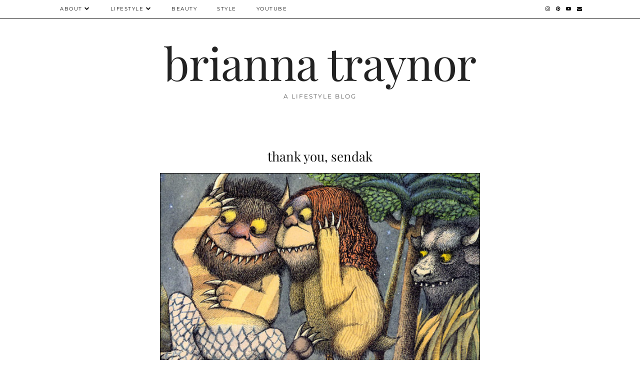

--- FILE ---
content_type: text/html; charset=UTF-8
request_url: http://www.briannatraynor.com/2012/05/friendship-manifesto.html
body_size: 26584
content:
<!DOCTYPE html>
<html class='v2' dir='ltr' prefix='og: https://ogp.me/ns#' xmlns='http://www.w3.org/1999/xhtml' xmlns:b='http://www.google.com/2005/gml/b' xmlns:data='http://www.google.com/2005/gml/data' xmlns:expr='http://www.google.com/2005/gml/expr'>
<head>
<link href='https://www.blogger.com/static/v1/widgets/4128112664-css_bundle_v2.css' rel='stylesheet' type='text/css'/>
<link href='//ajax.googleapis.com' rel='dns-prefetch'/>
<link href='//fonts.googleapis.com' rel='dns-prefetch'/>
<link href='//cdnjs.cloudflare.com' rel='dns-prefetch'/>
<link href='//pipdigz.co.uk' rel='dns-prefetch'/>
<meta content='width=1100' name='viewport'/>
<meta content='text/html; charset=UTF-8' http-equiv='Content-Type'/>
<meta content='blogger' name='generator'/>
<link href='http://www.briannatraynor.com/favicon.ico' rel='icon' type='image/x-icon'/>
<link href='http://www.briannatraynor.com/2012/05/friendship-manifesto.html' rel='canonical'/>
<link rel="alternate" type="application/atom+xml" title="brianna traynor - Atom" href="http://www.briannatraynor.com/feeds/posts/default" />
<link rel="alternate" type="application/rss+xml" title="brianna traynor - RSS" href="http://www.briannatraynor.com/feeds/posts/default?alt=rss" />
<link rel="service.post" type="application/atom+xml" title="brianna traynor - Atom" href="https://www.blogger.com/feeds/1967518553680631543/posts/default" />

<link rel="alternate" type="application/atom+xml" title="brianna traynor - Atom" href="http://www.briannatraynor.com/feeds/6040560790602629027/comments/default" />
<!--Can't find substitution for tag [blog.ieCssRetrofitLinks]-->
<link href='https://blogger.googleusercontent.com/img/b/R29vZ2xl/AVvXsEjzRQh0sTYaJvQS0iQDf3suQ0XA3gx-odhjBF-yQgZxkMrAhY7L3_s3XUQ3gXvmf7M5d8D99uCAOqpMvj_0wl6eFGfQ-tP8UrCm3WLQTS4v-f4lkhc6_1UDuvLVHbDRA2kL_wQy8Iawiyee/s640/tumblr_luprautjST1qmdjeto1_500_large.jpeg' rel='image_src'/>
<meta content='http://www.briannatraynor.com/2012/05/friendship-manifesto.html' property='og:url'/>
<meta content='friendship manifesto' property='og:title'/>
<meta content='    After a weekend of friendship and reunions, I realize how much I love the ladies in my life. We can go months without seeing each other,...' property='og:description'/>
<meta content='https://blogger.googleusercontent.com/img/b/R29vZ2xl/AVvXsEjzRQh0sTYaJvQS0iQDf3suQ0XA3gx-odhjBF-yQgZxkMrAhY7L3_s3XUQ3gXvmf7M5d8D99uCAOqpMvj_0wl6eFGfQ-tP8UrCm3WLQTS4v-f4lkhc6_1UDuvLVHbDRA2kL_wQy8Iawiyee/w1200-h630-p-k-no-nu/tumblr_luprautjST1qmdjeto1_500_large.jpeg' property='og:image'/>
<title>
friendship manifesto | brianna traynor
</title>
<!-- <meta expr:content='data:blog.pageTitle' property='og:title'/> -->
<meta content='article' property='og:type'/>
<!-- <meta expr:content='data:blog.canonicalUrl' property='og:url'/> -->
<meta content='https://blogger.googleusercontent.com/img/b/R29vZ2xl/AVvXsEjzRQh0sTYaJvQS0iQDf3suQ0XA3gx-odhjBF-yQgZxkMrAhY7L3_s3XUQ3gXvmf7M5d8D99uCAOqpMvj_0wl6eFGfQ-tP8UrCm3WLQTS4v-f4lkhc6_1UDuvLVHbDRA2kL_wQy8Iawiyee/s640/tumblr_luprautjST1qmdjeto1_500_large.jpeg' property='og:image'/>
<meta content='brianna traynor' property='og:site_name'/>
<meta content='http://www.briannatraynor.com/' name='twitter:domain'/>
<meta content='friendship manifesto' name='twitter:title'/>
<meta content='summary_large_image' name='twitter:card'/>
<meta content='https://blogger.googleusercontent.com/img/b/R29vZ2xl/AVvXsEjzRQh0sTYaJvQS0iQDf3suQ0XA3gx-odhjBF-yQgZxkMrAhY7L3_s3XUQ3gXvmf7M5d8D99uCAOqpMvj_0wl6eFGfQ-tP8UrCm3WLQTS4v-f4lkhc6_1UDuvLVHbDRA2kL_wQy8Iawiyee/s640/tumblr_luprautjST1qmdjeto1_500_large.jpeg' name='twitter:image'/>
<link href='//fonts.googleapis.com/css?family=Playfair+Display&subset=latin,latin-ext' rel='stylesheet' type='text/css'/>
<link href='//fonts.googleapis.com/css?family=Montserrat&subset=latin,latin-ext' rel='stylesheet' type='text/css'/>
<style type='text/css'>@font-face{font-family:'Montserrat';font-style:normal;font-weight:400;font-display:swap;src:url(//fonts.gstatic.com/s/montserrat/v31/JTUHjIg1_i6t8kCHKm4532VJOt5-QNFgpCtr6Hw0aXp-p7K4KLjztg.woff2)format('woff2');unicode-range:U+0460-052F,U+1C80-1C8A,U+20B4,U+2DE0-2DFF,U+A640-A69F,U+FE2E-FE2F;}@font-face{font-family:'Montserrat';font-style:normal;font-weight:400;font-display:swap;src:url(//fonts.gstatic.com/s/montserrat/v31/JTUHjIg1_i6t8kCHKm4532VJOt5-QNFgpCtr6Hw9aXp-p7K4KLjztg.woff2)format('woff2');unicode-range:U+0301,U+0400-045F,U+0490-0491,U+04B0-04B1,U+2116;}@font-face{font-family:'Montserrat';font-style:normal;font-weight:400;font-display:swap;src:url(//fonts.gstatic.com/s/montserrat/v31/JTUHjIg1_i6t8kCHKm4532VJOt5-QNFgpCtr6Hw2aXp-p7K4KLjztg.woff2)format('woff2');unicode-range:U+0102-0103,U+0110-0111,U+0128-0129,U+0168-0169,U+01A0-01A1,U+01AF-01B0,U+0300-0301,U+0303-0304,U+0308-0309,U+0323,U+0329,U+1EA0-1EF9,U+20AB;}@font-face{font-family:'Montserrat';font-style:normal;font-weight:400;font-display:swap;src:url(//fonts.gstatic.com/s/montserrat/v31/JTUHjIg1_i6t8kCHKm4532VJOt5-QNFgpCtr6Hw3aXp-p7K4KLjztg.woff2)format('woff2');unicode-range:U+0100-02BA,U+02BD-02C5,U+02C7-02CC,U+02CE-02D7,U+02DD-02FF,U+0304,U+0308,U+0329,U+1D00-1DBF,U+1E00-1E9F,U+1EF2-1EFF,U+2020,U+20A0-20AB,U+20AD-20C0,U+2113,U+2C60-2C7F,U+A720-A7FF;}@font-face{font-family:'Montserrat';font-style:normal;font-weight:400;font-display:swap;src:url(//fonts.gstatic.com/s/montserrat/v31/JTUHjIg1_i6t8kCHKm4532VJOt5-QNFgpCtr6Hw5aXp-p7K4KLg.woff2)format('woff2');unicode-range:U+0000-00FF,U+0131,U+0152-0153,U+02BB-02BC,U+02C6,U+02DA,U+02DC,U+0304,U+0308,U+0329,U+2000-206F,U+20AC,U+2122,U+2191,U+2193,U+2212,U+2215,U+FEFF,U+FFFD;}@font-face{font-family:'Playfair Display';font-style:normal;font-weight:400;font-display:swap;src:url(//fonts.gstatic.com/s/playfairdisplay/v40/nuFvD-vYSZviVYUb_rj3ij__anPXJzDwcbmjWBN2PKdFvXDTbtPK-F2qC0usEw.woff2)format('woff2');unicode-range:U+0301,U+0400-045F,U+0490-0491,U+04B0-04B1,U+2116;}@font-face{font-family:'Playfair Display';font-style:normal;font-weight:400;font-display:swap;src:url(//fonts.gstatic.com/s/playfairdisplay/v40/nuFvD-vYSZviVYUb_rj3ij__anPXJzDwcbmjWBN2PKdFvXDYbtPK-F2qC0usEw.woff2)format('woff2');unicode-range:U+0102-0103,U+0110-0111,U+0128-0129,U+0168-0169,U+01A0-01A1,U+01AF-01B0,U+0300-0301,U+0303-0304,U+0308-0309,U+0323,U+0329,U+1EA0-1EF9,U+20AB;}@font-face{font-family:'Playfair Display';font-style:normal;font-weight:400;font-display:swap;src:url(//fonts.gstatic.com/s/playfairdisplay/v40/nuFvD-vYSZviVYUb_rj3ij__anPXJzDwcbmjWBN2PKdFvXDZbtPK-F2qC0usEw.woff2)format('woff2');unicode-range:U+0100-02BA,U+02BD-02C5,U+02C7-02CC,U+02CE-02D7,U+02DD-02FF,U+0304,U+0308,U+0329,U+1D00-1DBF,U+1E00-1E9F,U+1EF2-1EFF,U+2020,U+20A0-20AB,U+20AD-20C0,U+2113,U+2C60-2C7F,U+A720-A7FF;}@font-face{font-family:'Playfair Display';font-style:normal;font-weight:400;font-display:swap;src:url(//fonts.gstatic.com/s/playfairdisplay/v40/nuFvD-vYSZviVYUb_rj3ij__anPXJzDwcbmjWBN2PKdFvXDXbtPK-F2qC0s.woff2)format('woff2');unicode-range:U+0000-00FF,U+0131,U+0152-0153,U+02BB-02BC,U+02C6,U+02DA,U+02DC,U+0304,U+0308,U+0329,U+2000-206F,U+20AC,U+2122,U+2191,U+2193,U+2212,U+2215,U+FEFF,U+FFFD;}</style>
<style id='page-skin-1' type='text/css'><!--
/*
-----------------------------------------------
Name: Holly & Weave
Designer: pipdig Ltd.
URL: https://www.pipdig.co/
Version: 3
License: Copyright 2016. All rights reserved.
*** Some of the assets in this template are tracked. ***
*** Any reproduction, copying or reselling of this template is not permitted. ***
-----------------------------------------------
<Group description="Background Color" selector="">
<Variable name="body.background.color" description="Background Color" type="color" default="#ffffff"/>
</Group>
<Group description="Page Text" selector="">
<Variable name="body.font" description="Font" type="font" default="normal normal 11px Verdana"/>
<Variable name="body.text.color" description="Text Color" type="color" default="#333333"/>
<Variable name="body.link.color" description="Link Color" type="color" default="#777777"/>
<Variable name="body.link.color.hover" description="Hover Color" type="color" default="#000000"/>
</Group>
<Group description="Blog Header" selector="">
<Variable name="header.text.font" description="Header Font" type="font" default="60px Playfair Display"/>
<Variable name="header.text.color" description="Header Color" type="color" default="#222222" />
<Variable name="tagline.font" description="Tagline Font" type="font" default="12px Montserrat"/>
<Variable name="tagline.color" description="Tagline Color" type="color" default="#555555" />
</Group>
<Group description="Homepage Styling" selector="">
<Variable name="homepage.post.title.font" description="Post Title Font" type="font" default="30px Playfair Display"/>
<Variable name="homepage.date.font" description="Post Subtitles Font" type="font" default="11px Quicksand"/>
<Variable name="homepage.post.title.color" description="Post title Color" type="color" default="#111111" />
</Group>
<Group description="Post Slider" selector="">
<Variable name="slider.title.font" description="Slider Title Font" type="font" default="26px Playfair Display"/>
<Variable name="slider.text.color" description="Slider Text Color" type="color" default="#000000"/>
</Group>
<Group description="Post Titles" selector="">
<Variable name="post.title.font" description="Font" type="font" default="26px Playfair Display"/>
<Variable name="post.title.color" description="Color" type="color" default="#111111" />
<Variable name="post.title.color.hover" description="Hover Color" type="color" default="#999999" />
</Group>
<Group description="Read More Buttons" selector="">
<Variable name="read.more.font" description="Font" type="font" default="11px Montserrat"/>
<Variable name="read.more.text.color" description="Text Color" type="color" default="#ffffff"/>
<Variable name="read.more.bg.color" description="Background Color" type="color" default="#000000"/>
</Group>
<Group description="Date Header" selector="">
<Variable name="date.header.font" description="Font" type="font" default="10px Montserrat"/>
<Variable name="date.header.color" description="Text Color" type="color" default="#222222"/>
</Group>
<Group description="Navbar" selector="">
<Variable name="navbar.text.font" description="Navbar Font" type="font" default="11px Montserrat"/>
<Variable name="navbar.text.color" description="Navbar Text Color" type="color" default="#000000"/>
<Variable name="navbar.text.color.hover" description="Navbar Text Hover Color" type="color" default="#999999" />
<Variable name="navbar.background.color" description="Navbar Background Color" type="color" default="#ffffff"/>
</Group>
<Group description="Widgets" selector="">
<Variable name="widget.title.font" description="Widget Title Font" type="font" default="12px Montserrat"/>
<Variable name="widget.title.text.color" description="Widget Title Color" type="color" default="#000000"/>
<Variable name="main.border.color" description="Border Color" type="color" default="#111111"/>
</Group>
<Group description="Social Icons" selector="">
<Variable name="socialz.color" description="Social Icon Color" type="color" default="#000000"/>
<Variable name="socialz.color.hover" description="Social Icon Hover Color" type="color" default="#999999"/>
</Group>
*/
body, .body-fauxcolumn-outer {
background: #ffffff;
font: normal normal 13px Georgia;
color: #333333;
padding: 0;
}
/*
html body .region-inner {
min-width: 0;
max-width: 100%;
width: auto;
}
*/
a:link {
text-decoration:none;
color: #000;
transition: all 0.25s ease-out; -moz-transition: all 0.25s ease-out; -webkit-transition: all 0.25s ease-out;
max-width: 100%;
}
a:visited {
text-decoration:none;
color: #000;
}
a:hover {
text-decoration:none;
color: #aaa;
}
.post-body a {
text-decoration:none;
color: #777777;
margin:0 !important;
transition: all 0.25s ease-out; -moz-transition: all 0.25s ease-out; -webkit-transition: all 0.25s ease-out;
}
.post-body a:hover {
color: #000000;
}
.navbar,.Navbar,.Attribution{display:none;}
#header-inner{padding-top:30px;background-position: center top !important;}
.body-fauxcolumn-outer .fauxcolumn-inner {
background: transparent none repeat scroll top left;
_background-image: none;
}
.body-fauxcolumn-outer .cap-top {
position: absolute;
z-index: 1;
height: 400px;
width: 100%;
}
.body-fauxcolumn-outer .cap-top .cap-left {
width: 100%;
background: transparent none repeat-x scroll top left;
_background-image: none;
}
.content-outer {
margin-bottom: 1px;
}
.content-inner {
background-color: #ffffff;
padding: 0;
}
#crosscol.section{margin:0;}
.socialz {text-align:center}
.socialz a {color: #000000; margin: 0 9px; font-size: 22px;-webkit-transition: all 0.25s ease-out; -moz-transition: all 0.25s ease-out; -ms-transition: all 0.25s ease-out; -o-transition: all 0.25s ease-out;transition: all 0.25s ease-out;}
.socialz a:hover {color: #999999;}
#socialz-top {
float: right;
margin-right: 10px;
}
#socialz-top a {
display: inline-block;
color: #000000;
padding: 12px 5px;
}
#socialz-top a:hover {
color: #999999;
}
.slicknav_nav .socialz-top-mobile a {
display: inline-block;
margin: 0 5px;
padding-left: 5px;
padding-right: 5px;
font-size: 18px;
}
.addthis_toolbox {font:11px Montserrat;font-size: 14px,sans-serif;letter-spacing:1px;margin-top:23px;color:#333333}
.addthis_toolbox a{color:#000000;font-size:16px;margin-right:8px;transition: all 0.2s ease-out; -o-transition: all 0.2s ease-out; -moz-transition: all 0.2s ease-out; -webkit-transition: all 0.2s ease-out;}
.addthis_toolbox a:hover{color:#999999}
.post-share-buttons.goog-inline-block {display: none;}
.addthis_toolbox .sharez {margin-right: 5px;}
.post-labels {
margin-top: 5px;
}
.tr-caption-container {table-layout: fixed; width: 100%;}
.sidebar h2, .foot h2, .sidebar .title, .foot .title, .BlogArchive h2, #HTML393 h2 {
font: 11px Montserrat;
color: #000000;
border-top:1px solid #111111;
letter-spacing: 2px;
text-align: center;
text-transform: uppercase;
padding:0;
margin-bottom:0;
}
.sidebar h2 span, .foot h2 span, .sidebar .title span, .foot .title span, .BlogArchive h2 span, #HTML393 h2 span {
position: relative;
display:inline-block;
top:-15px;
background: #ffffff;
padding:8px 10px 0;
}
.status-msg-wrap{margin: 30px auto !important;font-size:100%;}
.status-msg-body{font:10px arial, sans-serif;text-transform:uppercase;letter-spacing:1px;color:#666;}
.status-msg-border{border:1px solid #fff; opacity:0.25;}
.status-msg-bg{background-color:#ffffff}
.post-body h2, .post-body h3, .post-body h4, .post-body h5, .post-body h6 {font:26px Playfair Display;font-weight: 400 !important;margin: 25px 0;}
.post-body h2 {font-size: 18px}
.post-body h3 {font-size: 17px}
.post-body h4 {font-size: 16px}
.post-body h5 {font-size: 16px}
.post-body h6 {font-size: 15px}
.more, .jump-link > a {
box-sizing: border-box;
background: #000000;
color: #ffffff !important;
display: block;
padding: 8px 0;
position: relative;
text-align: center;
text-decoration: none !important;
text-transform: uppercase;
top: 10px;
width: 100%;
letter-spacing: 2px;
font:11px Montserrat;
}
.more:hover, .jump-link > a:hover{
background: #000000;
color: #ffffff !important;
opacity: .7;
}
.jump-link {
margin-top: 15px;
}
.post_here_link {display:none;}
.linkwithin_outer {
display: none;
}
#git_title > span,#git_title_bar span {font:26px Playfair Display;font-size:16px;letter-spacing: 2px;text-transform: uppercase;font-weight:400 !important}
#git_wrapper_0, #git_wrapper_1, #git_wrapper_2, #git_wrapper_3, #git_wrapper_4, #git_wrapper_5, #git_wrapper_6, #git_wrapper_7, #git_wrapper_8, #git_wrapper_29, #git_wrapper_10, #git_wrapper_11, #git_wrapper_12  {
border:none !important;
}
.gslide_img {padding:0 !important;border:none !important;}
.gslide{transition: all 0.25s ease-out; -moz-transition: all 0.25s ease-out; -webkit-transition: all 0.25s ease-out;}
.gslide:hover{opacity:.7}
/* Header
----------------------------------------------- */
.header-outer {
}
.Header .title {
font: normal normal 90px Playfair Display;
color: #222222;
text-align:center;
letter-spacing:-1px;
margin: 10px 0 25px;
}
#Header1_headerimg{margin:15px auto 35px;}
.Header .title a {
color: #222222;
}
.Header .description {
font:12px Montserrat;
text-transform:uppercase;
letter-spacing:2px;
color: #555555;
text-align:center;
margin-top:-10px;
}
.header-inner .Header .titlewrapper {
padding: 0 0 10px;
}
.header-inner .Header .descriptionwrapper {
padding: 0 0;
display:none;
}
/* Tabs
----------------------------------------------- */
.slicknav_menu{display:none;background: #ffffff;}
.tabs .widget ul, .tabs .widget ul {overflow:visible;}
nav {
margin: 0 auto;
text-align: left;
line-height:0;
opacity:.93;
z-index:8;
}
.navdiv{
font: 10px Montserrat;
border-bottom:1px solid #111111;
background:#ffffff;
width: 100%;
text-transform: uppercase;
letter-spacing: 1.5px;
position: fixed;
top:0;
left:0;
z-index:9;
}
.navdiv a{
color: #000000;
transition: all 0.25s ease-out; -moz-transition: all 0.25s ease-out; -webkit-transition: all 0.25s ease-out;
}
/* Phil */
.dropdown {
width: 100%;
}
nav ul ul {
padding: 0;
top: 100%;
visibility: hidden;
opacity: 0;
-moz-transition: all 0.25s ease-out; -webkit-transition: all 0.25s ease-out; transition: all 0.25s ease-out;
}
nav ul li:hover > ul {
visibility: visible;
opacity: 1;
}
nav ul ul li {
display: none;
}
nav ul li:hover > ul li {
display: block;
}
nav ul {
list-style: none;
position: relative;
display: inline-table;
margin:0;
padding:0;
line-height:1.4em;
}
nav ul:after {
content: ""; clear: both; display: block;
}
nav ul li {
float: left;
z-index: 5000;
text-align: left;
}
nav ul a:hover {
color: #999999;
}
nav ul li a {
display: block;
padding: 12px 20px;
color: #000000;
text-decoration: none;
}
nav ul ul {
padding: 0;
position: absolute;
top: 100%;
}
nav ul ul li {
float: none !important;
position: relative;
}
nav ul ul li a {
padding: 10px 20px;
color: #000000;
background: #ffffff;
text-align: left;
}
nav ul ul li a:hover {
color: #999999;
}
nav ul ul ul {
position: absolute;
left: 100%;
top:0;
}
/* Columns
----------------------------------------------- */
.main-outer {
border-top: 0 solid transparent;
}
.fauxcolumn-left-outer .fauxcolumn-inner {
border-right: 1px solid transparent;
}
.fauxcolumn-right-outer .fauxcolumn-inner {
border-left: 0px solid transparent;
}
.sidebar {
margin:0 0 0 20px;
text-align:center;
}
/* Headings
----------------------------------------------- */
h2 {
margin: 0 0 1em 0;
color: #333333;
}
/* Widgets
----------------------------------------------- */
.widget {
margin: 25px 0;
}
.widget .zippy {
color: #cecece;
}
.widget .popular-posts ul {
list-style: none;
padding:0;
}
.FeaturedPost .post-summary {
margin-top: 0;
}
.FeaturedPost .post-summary h3 {
font: 26px Playfair Display;
font-size: 18px;
}
.tabs-inner{padding:0;}
.AdSense{overflow:hidden}
#HTML491{margin:0 1%;padding:10px 0;}
.cycle-slideshow{width:100%;height:400px;display:block;text-align:center;z-index:0;overflow:hidden;margin:0}
.cycle-slideshow ul{width:100%;height:100%;height:100vh;padding:0}
.cycle-slideshow li{width:100%;height:100%;margin:0;padding:0}
.cycle-prev, .cycle-next{position:absolute;top:0;width:11%;opacity:0;z-index:800;height:100%;cursor:pointer;-moz-transition: all 0.25s ease-out; -webkit-transition: all 0.25s ease-out; transition: all 0.25s ease-out;}
.cycle-prev{left:0;background:url('https://pipdigz.co.uk/slider_left.png') 50% 50% no-repeat;}
.cycle-prev:hover,.cycle-next:hover {opacity: 1;}
.cycle-next{right:0;background:url('https://pipdigz.co.uk/slider_right.png') 50% 50% no-repeat}
.slide-inside{display:table;vertical-align:middle;height:100%;padding:0;background:transparent;}
.slide-title,.slide-title a:hover{display:table-cell;vertical-align:middle}
.slide-h2{display:block;font:26px Playfair Display;color:#000000;letter-spacing:0;margin-bottom:15px;z-index:9;line-height:1.2;}
.slide-image{background-size:cover;background-attachment:scroll;background-position:center 11%;height:100%;width:100%}
.slide-container{border: 1px solid #fff;display:block;padding:0;color:#000000;letter-spacing:0;width:50%;margin:0 auto;padding:15px;background:rgba(255,255,255,.75);box-sizing: border-box;}
.slide-more{text-transform:uppercase;font:11px Montserrat;color:#ffffff;letter-spacing:2px;padding:12px 20px;margin:25px auto 10px;display:inline-block;background:#000000;transition:all .25s ease-out;-o-transition:all .25s ease-out;-moz-transition:all .25s ease-out;-webkit-transition:all .25s ease-out}
.slide-more:hover{background:#000000;color:#ffffff}#crosscol-overflow {margin:0;}
.slide-resume{display: block;}
.grid_post_border {
margin: 0 1%;
border-top: 1px solid #111111;
}
.pipdig_main_post {
margin: 1% 0 1% 1%;
position: relative;
}
.pipdig_grids {
float: left;
margin: 1.5em 1%;
overflow: hidden;
}
.pipdig_grids.pipdig_lefty {
width: 43%;
}
.pipdig_grids.pipdig_righty {
width: 53%;
}
.pipdig_grids_text_wrapper {
padding: 0;
}
.pipdig_grids_img_wrapper {
position: relative;
padding-right: 10px;
}
.pipdig_grids_img {
display: block;
width: 100%;
height: auto;
background-size: cover;
background-repeat: no-repeat;
background-position: center top;
-moz-transition: all 0.25s ease-out; -webkit-transition: all 0.25s ease-out; transition: all 0.25s ease-out;
}
.pipdig_grids_img:hover {
opacity: .8;
}
.pipdig_grid_title h2 {
color: #111111;
font: 30px Playfair Display;
letter-spacing: -1px;
margin: 10px 0 15px;
line-height: 1.15;
}
.pipdig_grid_date, .pipdig_grid_comments{
margin: 20px 0;
font: 10px Montserrat;
text-transform: uppercase;
letter-spacing: 1px;
}
.pipdig_grid_location, .pipgid_grid_date {
font: 10px Montserrat;
text-transform: uppercase;
letter-spacing: 1px;
}
.pipdig_grid_location a {
display: inline-block;
padding: 0;
color: #333333;
margin: 0 15px 0 0;
}
.pipdig_grid_location a .fa {
font-size: 20px;
position: relative;
top: -4px;
}
.pipdig_grid_snippet {
margin-bottom: 20px;
}
.pipdig_main_post_title {
position: absolute;
top: 20px;
left: 0;
padding: 10px;
background: #ffffff;
font: 30px Playfair Display;
text-transform: uppercase;
letter-spacing: 1px;
margin: 0;
}
.pipdig_main_post_snippet {
position: absolute;
bottom: 20px;
left: 0;
padding: 10px;
background: #ffffff;
}
.item-thumbnail-only {
position: relative;
}
.PopularPosts .item-thumbnail {float:none;margin:0;}
.PopularPosts .item-title {
font: 26px Playfair Display;
font-size: 18px;
letter-spacing: 0;
position: absolute;
width: 80%;
left: 10%;
right: 10%;
bottom: 0;
margin: 0 auto;
background: #ffffff;
padding: 5px 0;
box-sizing: border-box;
border-left: 5px solid #ffffff;
border-right: 5px solid #ffffff;
}
.PopularPosts img{width:100%;height:auto;transition: all 0.25s ease-out; -moz-transition: all 0.25s ease-out; -webkit-transition: all 0.25s ease-out;}
.PopularPosts img:hover{opacity:.7;}
.popular-posts .item-snippet {display: none;}
.widget.Stats {
text-align: center;
}
.sidebar ul {padding:0}
.sidebar li {list-style:none}
.sidebar .PageList ul li a, .sidebar .Label ul li a {
background:#ffffff;
display:block;
padding: 4px 0;
font: 11px Montserrat; font-size: 11px;
letter-spacing: 1px;
text-transform:uppercase;
transition: all 0.25s ease-out; -moz-transition: all 0.25s ease-out; -webkit-transition: all 0.25s ease-out;
}
.sidebar .PageList ul li a:hover, .sidebar .Label ul li a:hover {
background: #111;
color: #fff;
}
.widget img {
max-width: 100%;
height:auto;
}
.widget-content li {list-style:none;}
/* Posts
----------------------------------------------- */
h2.date-header {
font: 10px Montserrat;
color: #222222;
height:3px;
letter-spacing: 2px;
margin: 0 !important;
text-align:center;
border-top: 1px solid #111111;
}
.date-header span {
background: #ffffff;
padding: 0 10px;
position: relative;
top: -7px;
letter-spacing:2.5px;
text-transform:uppercase;
}
.status-msg-wrap{margin:0 auto 30px !important;font-size:100%;}
.main-inner {
padding-top: 10px;
padding-bottom: 20px;
}
.main-inner .column-center-inner {
padding: 0 0;
}
.main-inner .column-center-inner .section {
margin: 0 .5%;
}
.post {
margin: 0 0 55px 0;
}
.comments h4 {
font: 26px Playfair Display;
color:#111111;
letter-spacing:0;
margin: .5em 0 0;
font-size: 140%;
}
.post-title{
font: 26px Playfair Display;
color: #111111;
margin: .75em 0 0;
text-align:center;
letter-spacing:0;
}
.post-title a{
text-decoration:none;
color:#111111;
}
.post-title a:hover {
color:#999999;
}
.post-body {
font-size: 110%;
line-height: 1.6;
position: relative;
text-align:justify;
}
.post-body img{max-width:100%;height:auto;padding:0 !important;margin:5px 0 0 0;}
.post-body img,
.post-body img, .post-body .tr-caption-container {
padding: 5px;
}
.post-body .tr-caption-container {
color: #333333;
}
.post-body .tr-caption-container img {
padding: 0;
background: transparent;
border: none;
width:100%;
height: auto;
}
.post-header {
margin: 0 0 1em;
line-height: 1.6;
font-size: 90%;
}
.post-footer {
margin: 20px -2px 0;
line-height: 1.6;
font: 10px Montserrat; font-size: 10px;
text-transform:uppercase;
letter-spacing: 1px;
display:inline-block;
}
#comments .comment-author {
padding-top: 1.5em;
border-top: 1px solid transparent;
background-position: 0 1.5em;
}
#comments .comment-author:first-child {
padding-top: 0;
border-top: none;
}
.avatar-image-container {
margin: .2em 0 0;
}
input.gsc-input {width:97% !important; padding:5px 6px !important; font:10px arial,sans-serif; text-transform:uppercase; letter-spacing:1px;transition: all 0.25s ease-out; -moz-transition: all 0.25s ease-out; -webkit-transition: all 0.25s ease-out;}
input.gsc-input:focus{border-color:#f3f3f3;}
input.gsc-search-button {padding: 4px; font:10px Montserrat,sans-serif; text-transform:uppercase; letter-spacing:1px; border:1px solid #111; background: #111; color:#fff; cursor: pointer;}
.follow-by-email-submit{border:1px solid #111 !important; background:#111 !important; color:#fff !important; border-radius: 0 !important;text-transform:uppercase; font:10px Montserrat,sans-serif !important; letter-spacing:1px}
.follow-by-email-address{border:1px solid #ddd !important;transition: all 0.25s ease-out; -moz-transition: all 0.25s ease-out; -webkit-transition: all 0.25s ease-out;}
.follow-by-email-address:focus{border-color:#f3f3f3;}
.FollowByEmail .follow-by-email-inner .follow-by-email-submit {width: 64px;}
/* Comments
----------------------------------------------- */
.comments .comments-content .icon.blog-author {
background-repeat: no-repeat;
background-image: url([data-uri]);
background-size: 16px 16px;
}
.comments .comments-content .loadmore a {
border-top: 1px solid #111111;
border-bottom: 1px solid #111111;
}
.comments .comment-thread.inline-thread {
background: #ffffff;
}
.comments .continue {
border-top: 1px dotted #ddd;
}
/* Accents
---------------------------------------------- */
.section-columns td.columns-cell {
border-left: 0;
}
.blog-pager-older-link, .home-link, .blog-pager-newer-link {
background: #ffffff;
padding: 0;
}
#blog-pager-newer-link {
text-align: left;
width: 50%;
float: left;
}
#blog-pager-older-link {
text-align: right;
width: 50%;
float: right;
}
.blog-pager a{font: 11px Montserrat; font-size: 13px;color: #333333;text-transform:uppercase;letter-spacing:2px;-webkit-transition: all 0.25s ease-out; -moz-transition: all 0.25s ease-out; -ms-transition: all 0.25s ease-out; -o-transition: all 0.25s ease-out;transition: all 0.25s ease-out;}
.blog-pager a:hover{opacity:.5;}
.blog-pager a span {
font-size: 13px;
line-height: 1.3;
letter-spacing: 0;
display:block;
margin-top: 5px;
}
.blog-feeds, .post-feeds {
font: 11px Montserrat; font-size: 10px;
letter-spacing: 2px;
text-transform: uppercase;
margin-top:30px;
text-align: center;
display: none;
}
#searchform fieldset{margin:0;padding:5px 0;background:#ffffff;border:1px solid #ddd;color:#666;}
#searchform fieldset:hover{border-color:#aaa}
#s{background:transparent;background:url(//pipdigz.co.uk/icon_search_black.png) no-repeat scroll right 2px / 12px auto transparent;border:0;color:#555;float:left;margin:2px 5%;padding:0 10% 0 0;width:80%}
#back-top{
color: #777777;
background: transparent;
line-height: 100%;
display: inline-block;
position: fixed;
right: 35px;
bottom: 65px;
z-index: 10002;
}
#pipdigem {
width: 100%;
display: block;
margin: 0;
line-height: 0;
height: auto;
}
#pipdigem img {
height: auto;
width: 100%;
}
#pipdigem a {
padding: 0px;
margin: 0px;
display: inline-block;
position:relative;
}
#pipdigem li {
width: 12.5%;
display: inline-block;
margin: 0px !important;
padding: 0px !important;
}
#pipdigem .insta-likes {
width: 100%;
height: 100%;
margin-top: -100%;
opacity: 0;
text-align: center;
letter-spacing: 1px;
background: rgba(255, 255, 255, 0.55);
position: absolute;
font: normal normal 10px Montserrat, Arial, sans-serif;
color: #222;
line-height: normal;
transition: all 0.35s ease-out; -o-transition: all 0.35s ease-out; -moz-transition: all 0.35s ease-out; -webkit-transition: all 0.35s ease-out;
}
#pipdigem a:hover .insta-likes {
opacity:1;
}
.related-posts {
width: 100%;
margin: 2em 0;
float: left;
text-align: center;
}
.related-posts h3 {
margin-bottom: 10px;
color: #111111;
font: 26px Playfair Display;
color: #111111;
font-size: 140%;
text-align: center;
}
.related-posts ul li {
list-style: none;
margin: 0 5px;
display: inline-block;
vertical-align: top;
text-align: center;
border: none;
}
.related-posts a:hover {
transition: all 0.25s ease-out; -moz-transition: all 0.25s ease-out; -webkit-transition: all 0.25s ease-out;
}
.related-posts a:hover {
opacity: .75;
}
.comments .comment .comment-actions a {
font: 10px Montserrat, sans-serif;
letter-spacing: 1px;
margin-right: 4px;
text-transform: uppercase;
}
.comments .comment .comment-actions a:hover {
text-decoration: none;
}
.footer-outer {
background: #ffffff;
}
#back-top .fa {font-size: 30px;}
#back-top a,#back-top a:hover,#back-top a:focus{color:#000000;padding:5px;display:block;}
.credit{position:relative;bottom:0;background:#000;padding:12px 0;width:100%;text-align:center;color:#fff;font:10px Montserrat,arial,sans-serif;letter-spacing: 2px;text-transform:uppercase}
.credit a{color:#fff;text-decoration:none;}
.credit a:hover{color:#999;text-decoration:none;}
#cookies-nom {font: 10px arial, sans-serif;color:#666}
body.mobile  {background:#fff;}
.mobile .body-fauxcolumn-outer {background: transparent none repeat scroll top left;}
.mobile .body-fauxcolumn-outer .cap-top {background-size: 100% auto;}
.mobile .Header .title {font-size:40px;margin-bottom:20px;margin-top:20px;}
body.mobile .AdSense {margin: 0 -0;}
.mobile .post {margin: 0;}
.mobile .main-inner .column-center-inner .section {margin: 0;}
.mobile-date-outer{border:0}
html .main-inner .date-outer{margin-bottom:25px}
.mobile .date-header{text-align:center;border-top:1px solid #111111;}
.mobile .date-header span {padding: 0.1em 10px;margin: 0 -10px;font: 10px Montserrat; font-size: 11px;letter-spacing:3px;color:#222222;background:#fff;position:relative;top:-8px;}
.mobile .post-title {margin: 15px auto 0;}
.mobile #header-inner {padding-top:0;padding-bottom:0}
.mobile-index-title {font: 26px Playfair Display; font-size: 16px;text-transform:uppercase;letter-spacing:2px;color:#222;margin:0;width:92%;}
.mobile .blog-pager {background: transparent none no-repeat scroll top center;}
.mobile .footer-outer {border-top: none;}
.mobile .main-inner, .mobile .footer-inner {background-color: #ffffff;}
.mobile-index-contents {color: #333333;margin-right:0;}
.mobile-link-button {border-radius:0;}
.mobile-link-button a:link, .mobile-link-button a:visited {color: #ffffff;}
.mobile #blog-pager a {font:11px Montserrat,serif;font-size:13px;color:#333333;}
.mobile .blog-pager-newer-link, .mobile .blog-pager-older-link {background: none;}
.mobile .blog-pager-older-link .fa, .mobile .blog-pager-newer-link .fa{font-size: 40px;}
.mobile .mobile-navz .fa{font-size:30px;}
.mobile .entry-title{text-align:center;font: 26px Playfair Display;}
.mobile-desktop-link {margin-top: 60px}
.mobile-desktop-link a {color:#333333 !important;}
.mobile .topbar,.mobile #uds-searchControl {display:none;}
.mobile .navdiv {display:none;}
.mobile #Header1_headerimg {margin: 20px auto; max-width: 90%;}
.mobile .PageList {display:inline;}
.mobile-index-thumbnail{float:none;margin: 5px 0;}
.mobile-index-thumbnail img {width:100% !important;height:auto;}
.mobile .description {display:none;}
.mobile .post-body{font-size:100%;}
.mobile #PageList1,.mobile #HTML100,.nav-menu, .mobile #cookies-nom {display:none;}
.mobile .slicknav_menu{display:block}
.mobile .comment-link {position: relative;text-align: center;top: 15px;font: 11px Montserrat; font-size: 11px; letter-spacing:1px; text-transform: uppercase;}
.mobile .more{margin:0 auto}
html .mobile-index-contents .post-body {font-size: 90%;}
.mobile .post-body{font-size:100%;}
.mobile .addthis_toolbox {float:none}
.slicknav_nav {font:10px Montserrat; font-size: 15px;}
.slicknav_menu .slicknav_menutxt{font: 10px Montserrat;font-size:16px;color: #000000}
.slicknav_nav a {color: #000000;}
.slicknav_menu .slicknav_icon-bar{background-color:#000000;}
#cookieChoiceInfo {display: none;}
.mobile #footer-1 {text-align: center;padding: 0 15px;}
#HTML519, #HTML927 {display: none}
.slicknav_icon{display:none}
.addthis_button_stumbleupon {display: none}
#pipdigem-footer-section {
margin: 0;
}
#HTML927 {
text-align: center;
margin: 0;
padding: 10px;
background: #111;
color: #fff;
}
#HTML927 a {
color: #fff;
}
#ig_footer_banner a {
font: italic 24px Playfair Display;
text-transform: none;
}
#ig_footer_banner a span {
text-transform: uppercase;
letter-spacing: 2px;
font-style: normal;
}
.section:last-child .widget:last-child {
margin-bottom: 25px;
}
#featured-cats {
margin: 0 auto;
}
#Image700, #Image701, #Image702 {
width: 31.333333333%;
display: inline-block;
}
#Image700 {
margin: 1% 2% 1% 1%;
}
#Image701 {
margin: 1% 0 1%;
}
#Image702 {
margin: 1% 0 1% 2%;
}
.featured_cat_image {
position: relative;
}
.featured_cat_image a:hover {
opacity: .63;
}
.featured_cat_image .featured_cat_overlay {
position: absolute;
top: 50%;
left: 50%;
transform: translate(-50%, -50%);
width: 60%;
padding: 13px 0;
text-align: center;
color: #000;
background: rgba(255,255,255,.85);
border: 1px solid #fff;
box-sizing: border-box;
}
.featured_cat_overlay h3 {
font: 11px Montserrat;
text-transform: uppercase;
letter-spacing: 2px;
}
.featured_cat_caption {
}
#HTML393 {
margin-left: 1%;
margin-right: 1%;
padding-bottom: 10px;
border-bottom: 1px solid #111111;
}
.mobile #Image700, .mobile #Image701, .mobile #Image702 {
width: 98%;
margin: 5px 1%;
}
.mobile .cycle-slideshow {
height: 300px;
}
.mobile .slide-container {
width: 80%;
}
.mobile .slide-h2 {
margin-bottom: 0;
}
.mobile .slide-resume {
display: none;
}
.mobile .slide-inside {
width: 100%;
}

--></style>
<style>
.main-inner .columns {
padding-left: 0px !important;
padding-right: 0px !important;
}
.main-inner .fauxcolumn-center-outer {
left: 0px !important;
right: 0px !important;
}
.main-inner .fauxcolumn-left-outer, .main-inner .fauxcolumn-right-outer, .main-inner .column-left-outer, .main-inner .column-right-outer {
display: none !important;
}
</style>
<style id='template-skin-1' type='text/css'><!--
body {
min-width: 1080px;
}
.content-outer, .content-fauxcolumn-outer, .region-inner, #featured-cats, nav {
min-width: 1080px;
max-width: 1080px;
_width: 1080px;
}
.main-inner .columns {
padding-left: 0px;
padding-right: 320px;
}
.main-inner .fauxcolumn-center-outer {
left: 0px;
right: 320px;
}
.main-inner .fauxcolumn-left-outer {
width: 0px;
}
.main-inner .fauxcolumn-right-outer {
width: 320px;
}
.main-inner .column-left-outer {
width: 0px;
right: 100%;
margin-left: -0px;
}
.main-inner .column-right-outer {
width: 320px;
margin-right: -320px;
}
#layout {
min-width: 0;
}
#layout .content-outer, #layout .content-inner, #layout #featured-cats {
min-width: 1px;
}
#layout #Image700, #layout #Image701, #layout #Image702 {
width: 100%;
display: block;
}
#layout .region-inner {
min-width: 0;
width: auto;
}
body#layout .section h4, .Navbar {display:none}
body#layout div.section {min-height: 50px}
body#layout div.layout-widget-description {font-size:11px}
body#layout .widget-content {padding: 6px 9px !important; line-height: 18px;}
body#layout div.layout-title {font-size:14px;}
.mobile #featured-cats {
max-width: 100%;
min-width: 100%;
}
.mobile #HTML393 {
border: 0;
}
.mobile #HTML393 h2 {
margin: 0 0 8px;
padding-top: 8px;
}
#Label487 {display:none}
--></style>
<style>
.slicknav_btn { position: relative; display: block; vertical-align: middle; padding: 0; line-height: 1.125em; cursor: pointer; width:100%;}
.slicknav_menu  .slicknav_menutxt { display: block; line-height: 1.188em; float: left; }
.slicknav_menu .slicknav_icon { display:none; }
.slicknav_nav { clear: both; text-align:center;}
.slicknav_nav ul,
.slicknav_nav li { display: block }
.slicknav_nav .slicknav_arrow { font-size: 0.8em; margin: 0 0 0 0.4em; }
.slicknav_nav .slicknav_item { cursor: pointer; }
.slicknav_nav .slicknav_row { display: block; }
.slicknav_nav a { display: block }
.slicknav_nav .slicknav_item a,
.slicknav_nav .slicknav_parent-link a { display: inline }
.slicknav_menu:before,
.slicknav_menu:after { content: " "; display: table; }
.slicknav_menu:after { clear: both }
.slicknav_menu { *zoom: 1 }
.slicknav_menu{font-size:23px}.slicknav_btn{margin:5px 0;text-decoration:none}.slicknav_menu .slicknav_menutxt{text-align:center; letter-spacing:4px; float:none; display:inline-block; width:100%;}
.slicknav_menu{padding:5px;border-bottom: 1px solid #111;}
.slicknav_nav{margin:0;padding:0;text-transform:uppercase;letter-spacing:2px}
.slicknav_nav,.slicknav_nav ul{list-style:none;overflow:hidden}
.slicknav_nav ul{padding:0;margin:0}
.slicknav_nav .slicknav_row{padding:5px 10px;margin:2px 5px}.slicknav_nav a{padding:5px 10px;margin:2px 5px;text-decoration:none;}
.slicknav_nav .slicknav_item a,.slicknav_nav .slicknav_parent-link a{padding:0;margin:0}
.slicknav_nav .slicknav_txtnode{margin-left:15px}
.slicknav_menu .slicknav_menutxt .fa {font-size: 24px;}
</style>
<script src='https://cdnjs.cloudflare.com/ajax/libs/jquery/1.8.2/jquery.min.js' type='text/javascript'></script>
<script src='//pipdigz.co.uk/js/jquery.menu.min.js' type='text/javascript'></script>
<script src='//cdnjs.cloudflare.com/ajax/libs/jquery.cycle2/20140415/jquery.cycle2.min.js' type='text/javascript'></script>
<script src='//pipdigz.co.uk/js/g-plus.min.js' type='text/javascript'></script>
<script>
//<![CDATA[
var showpostthumbnails_gal=true;var showpostsummary_gal=true;var random_posts=false;var numchars_gal=120;var numposts_gal=4;function showgalleryposts(json){var numPosts=json.feed.openSearch$totalResults.$t;var indexPosts=new Array();document.write('<ul>');for(var i=0;i<numPosts;++i){indexPosts[i]=i}if(random_posts==true){indexPosts.sort(function(){return 0.5-Math.random()})}if(numposts_gal>numPosts){numposts_gal=numPosts}for(i=0;i<numposts_gal;++i){var entry_gal=json.feed.entry[indexPosts[i]];var posttitle_gal=entry_gal.title.$t;for(var k=0;k<entry_gal.link.length;k++){if(entry_gal.link[k].rel=='alternate'){posturl_gal=entry_gal.link[k].href;break}}if("content"in entry_gal){var postcontent_gal=entry_gal.content.$t}s=postcontent_gal;a=s.indexOf("<img");b=s.indexOf("src=\"",a);c=s.indexOf("\"",b+5);d=s.substr(b+5,c-b-5);if((a!=-1)&&(b!=-1)&&(c!=-1)&&(d!="")){var thumburl_gal=d}else var thumburl_gal='//1.bp.blogspot.com/-F2HXN2bB1rg/VUCeZj97wWI/AAAAAAAAARw/qbVqd47fcFw/s1600/bg.png';document.write('<li><div class="cycle-slideshow"><a href="'+posturl_gal+'"><div class="slide-image" style="background-image:url('+thumburl_gal+');"/><div class="slide-inside"><div class="slide-title">');document.write('<div class="slide-container">');document.write('<div class="slide-h2">');document.write(posttitle_gal+'</div>');var re=/<\S[^>]*>/g;postcontent_gal=postcontent_gal.replace(re,"");if(showpostsummary_gal==true){if(postcontent_gal.length<numchars_gal){document.write(postcontent_gal);document.write('</div>')}else{postcontent_gal=postcontent_gal.substring(0,numchars_gal);var quoteEnd_gal=postcontent_gal.lastIndexOf(" ");postcontent_gal=postcontent_gal.substring(0,quoteEnd_gal);document.write('<span class="slide-resume">');document.write(postcontent_gal+'...');document.write('</span>')}document.write('<div class="slide-more">Read More</div></div></div></div>')}document.write('</a></div>');document.write('</li>')}document.write('</ul>')}
//]]>
</script>
<style>#HTML491{display:none}#header-inner{padding-bottom: 40px;}.main-inner{padding-top:0;}#featured-cats {display: none;}</style>
<!-- <style>.addthis_toolbox {float:right}</style> -->
<script src='//cdnjs.cloudflare.com/ajax/libs/fitvids/1.1.0/jquery.fitvids.min.js' type='text/javascript'></script>
<link href='//pipdigz.co.uk/css/core.css' media='all' rel='stylesheet' type='text/css'/>
<script type='text/javascript'>var addthis_config = {"data_track_addressbar": false, "data_track_clickback": false};</script>
<script src='//s7.addthis.com/js/300/addthis_widget.js' type='text/javascript'></script>
<script>var clementine = 'clementine';</script>
<link href='https://www.blogger.com/dyn-css/authorization.css?targetBlogID=1967518553680631543&amp;zx=3f7e06fe-ba7b-476d-bde4-c91c63a2255e' media='none' onload='if(media!=&#39;all&#39;)media=&#39;all&#39;' rel='stylesheet'/><noscript><link href='https://www.blogger.com/dyn-css/authorization.css?targetBlogID=1967518553680631543&amp;zx=3f7e06fe-ba7b-476d-bde4-c91c63a2255e' rel='stylesheet'/></noscript>
<meta name='google-adsense-platform-account' content='ca-host-pub-1556223355139109'/>
<meta name='google-adsense-platform-domain' content='blogspot.com'/>

<!-- data-ad-client=ca-pub-4414883449530527 -->

</head>
<body class='loading'>
<script>


  var pipdig_class = 'pipdig-post';



//<![CDATA[
if(typeof(pipdig_class) != 'undefined' && pipdig_class !== null) {
  jQuery('body').addClass(pipdig_class);
}
//]]>
</script>
<div class='body-fauxcolumns'>
<div class='fauxcolumn-outer body-fauxcolumn-outer'>
<div class='cap-top'>
<div class='cap-left'></div>
<div class='cap-right'></div>
</div>
<div class='fauxborder-left'>
<div class='fauxborder-right'></div>
<div class='fauxcolumn-inner'>
</div>
</div>
<div class='cap-bottom'>
<div class='cap-left'></div>
<div class='cap-right'></div>
</div>
</div>
</div>
<div class='content'>
<div class='content-fauxcolumns'>
<div class='fauxcolumn-outer content-fauxcolumn-outer'>
<div class='cap-top'>
<div class='cap-left'></div>
<div class='cap-right'></div>
</div>
<div class='fauxborder-left'>
<div class='fauxborder-right'></div>
<div class='fauxcolumn-inner'>
</div>
</div>
<div class='cap-bottom'>
<div class='cap-left'></div>
<div class='cap-right'></div>
</div>
</div>
</div>
<div class='content-cap-top cap-top'>
<div class='cap-left'></div>
<div class='cap-right'></div>
</div>
<div class='fauxborder-left content-fauxborder-left'>
<div class='fauxborder-right content-fauxborder-right'></div>
<div class='content-inner'>
<!-- <header> <div class='header-outer'> <div class='header-cap-top cap-top'> <div class='cap-left'/> <div class='cap-right'/> </div> <div class='fauxborder-left header-fauxborder-left'> <div class='fauxborder-right header-fauxborder-right'/> <div class='region-inner header-inner'> <b:section class='header' id='header' maxwidgets='1' showaddelement='no'/> </div> </div> <div class='header-cap-bottom cap-bottom'> <div class='cap-left'/> <div class='cap-right'/> </div> </div> </header> -->
<div class='tabs-outer'>
<div class='tabs-cap-top cap-top'>
<div class='cap-left'></div>
<div class='cap-right'></div>
</div>
<div class='fauxborder-left tabs-fauxborder-left'>
<div class='fauxborder-right tabs-fauxborder-right'></div>
<div class='region-inner tabs-inner'>
<div class='tabs section' id='crosscol'><div class='widget PageList' data-version='1' id='PageList1'>
<div class='widget-content'>
<div class='navdiv'>
<nav>
<ul class='dropdown'>
<li><a href='http://www.briannatraynor.com/p/aboutbrianna.html'>ABOUT</a></li>
<li><a href='mailto:briannatraynor.yt@gmail.com'>_CONTACT</a></li>
<li><a href='http://www.briannatraynor.com/p/lifestyle_9.html'>LIFESTYLE</a></li>
<li><a href='http://www.briannatraynor.com/search/label/books'>_BOOKS</a></li>
<li><a href='http://www.briannatraynor.com/search/label/dinners%20for%20the%20week'>_DINNERS FOR THE WEEK</a></li>
<li><a href='http://www.briannatraynor.com/search/label/HEALTH%20AND%20FITNESS'>_HEALTH & FITNESS</a></li>
<li><a href='http://www.briannatraynor.com/search/label/motherhood'>_MOTHERHOOD</a></li>
<li><a href='http://www.briannatraynor.com/search/label/beauty'>BEAUTY</a></li>
<li><a href='http://www.briannatraynor.com/search/label/style'>STYLE</a></li>
<li><a href='https://www.youtube.com/channel/UCxWe_iII1mCVBP5oCfWoibg'>YOUTUBE</a></li>
</ul>
</nav>
</div>
<div class='clear'></div>
</div>
<script>
//<![CDATA[
var _0x45b7=["\x64\x72\x6F\x70\x64\x6F\x77\x6E","\x61\x64\x64\x43\x6C\x61\x73\x73","\x3C\x64\x69\x76\x20\x63\x6C\x61\x73\x73\x3D\x27\x6E\x61\x76\x64\x69\x76\x27\x3E\x3C\x6E\x61\x76\x3E\x3C\x75\x6C\x20\x63\x6C\x61\x73\x73\x3D\x27\x64\x72\x6F\x70\x64\x6F\x77\x6E\x27\x3E\x3C\x6C\x69\x3E\x3C\x75\x6C\x20\x63\x6C\x61\x73\x73\x3D\x27\x64\x72\x6F\x70\x64\x6F\x77\x6E\x27\x3E","\x74\x65\x78\x74","\x73\x75\x62\x73\x74\x72","\x5F","\x68\x72\x65\x66","\x61\x74\x74\x72","\x61","\x66\x69\x6E\x64","\x3C\x6C\x69\x3E\x3C\x61\x20\x68\x72\x65\x66\x3D\x22","\x22\x3E","\x3C\x2F\x61\x3E\x3C\x2F\x6C\x69\x3E","\x3C\x2F\x75\x6C\x3E\x3C\x2F\x6C\x69\x3E\x3C\x6C\x69\x3E\x3C\x61\x20\x68\x72\x65\x66\x3D\x22","\x3C\x2F\x61\x3E\x3C\x75\x6C\x20\x63\x6C\x61\x73\x73\x3D\x27\x73\x75\x62\x2D\x6D\x65\x6E\x75\x27\x3E","\x65\x61\x63\x68","\x23\x50\x61\x67\x65\x4C\x69\x73\x74\x31\x20\x6C\x69","\x3C\x2F\x75\x6C\x3E\x3C\x2F\x6C\x69\x3E\x3C\x2F\x75\x6C\x3E\x3C\x2F\x6E\x61\x76\x3E\x3C\x2F\x64\x69\x76\x3E","\x68\x74\x6D\x6C","\x6C\x65\x6E\x67\x74\x68","","\x72\x65\x70\x6C\x61\x63\x65","\x72\x65\x6D\x6F\x76\x65","\x23\x50\x61\x67\x65\x4C\x69\x73\x74\x31\x20\x75\x6C","\x69\x64","\x3A\x65\x71\x28\x31\x29","\x70\x61\x72\x65\x6E\x74\x73","\x23\x50\x61\x67\x65\x4C\x69\x73\x74\x31\x20\x61","\x23\x50\x61\x67\x65\x4C\x69\x73\x74\x31"];$(_0x45b7[28])[_0x45b7[15]](function(){$(this)[_0x45b7[1]](_0x45b7[0]);var _0x3878x1=_0x45b7[2];$(_0x45b7[16])[_0x45b7[15]](function(){var _0x3878x2=$(this)[_0x45b7[3]](),_0x3878x3=_0x3878x2[_0x45b7[4]](0,1),_0x3878x4=_0x3878x2[_0x45b7[4]](1);_0x45b7[5]== _0x3878x3?(_0x3878x3= $(this)[_0x45b7[9]](_0x45b7[8])[_0x45b7[7]](_0x45b7[6]),_0x3878x1+= _0x45b7[10]+ _0x3878x3+ _0x45b7[11]+ _0x3878x4+ _0x45b7[12]):(_0x3878x3= $(this)[_0x45b7[9]](_0x45b7[8])[_0x45b7[7]](_0x45b7[6]),_0x3878x1+= _0x45b7[13]+ _0x3878x3+ _0x45b7[11]+ _0x3878x2+ _0x45b7[14])});_0x3878x1+= _0x45b7[17];$(this)[_0x45b7[18]](_0x3878x1);$(_0x45b7[23])[_0x45b7[15]](function(){var _0x3878x1=$(this);if(_0x3878x1[_0x45b7[18]]()[_0x45b7[21]](/\s|&nbsp;/g,_0x45b7[20])[_0x45b7[19]]== 0){_0x3878x1[_0x45b7[22]]()}});$(_0x45b7[16])[_0x45b7[15]](function(){var _0x3878x1=$(this);if(_0x3878x1[_0x45b7[18]]()[_0x45b7[21]](/\s|&nbsp;/g,_0x45b7[20])[_0x45b7[19]]== 0){_0x3878x1[_0x45b7[22]]()}});$(_0x45b7[27])[_0x45b7[15]](function(){var _0x3878x5=$(location)[_0x45b7[7]](_0x45b7[6]),_0x3878x6=$(this)[_0x45b7[7]](_0x45b7[6]);if(_0x3878x6=== _0x3878x5){var _0x3878x7=$(this)[_0x45b7[26]](_0x45b7[25])[_0x45b7[7]](_0x45b7[24])}})})
//]]>
</script>
<script>
//<![CDATA[
$('.sub-menu').prev('a').append(" <i class='fa fa-chevron-down' style='font-size: 10px; position: relative; top: -1px;'/>");
//]]>
</script>
</div></div>
<div class='tabs section' id='crosscol-overflow'><div class='widget Header' data-version='1' id='Header1'>
<div id='header-inner'>
<div class='titlewrapper'>
<div class='title'>
<a href='http://www.briannatraynor.com/'>brianna traynor</a>
</div>
</div>
<script>
	//<![CDATA[
		$('.Header .title').css('margin-bottom', '10px');
	//]]>
	</script>
<div class='descriptionwrapper'>
<p class='description'><span>a lifestyle blog</span></p>
</div>
</div>
</div></div>
</div>
</div>
<div class='tabs-cap-bottom cap-bottom'>
<div class='cap-left'></div>
<div class='cap-right'></div>
</div>
</div>
<div class='content-outer'>
<div class='main-outer'>
<div class='main-cap-top cap-top'>
<div class='cap-left'></div>
<div class='cap-right'></div>
</div>
<div class='fauxborder-left main-fauxborder-left'>
<div class='fauxborder-right main-fauxborder-right'></div>
<div class='region-inner main-inner'>
<div class='columns fauxcolumns'>
<div class='fauxcolumn-outer fauxcolumn-center-outer'>
<div class='cap-top'>
<div class='cap-left'></div>
<div class='cap-right'></div>
</div>
<div class='fauxborder-left'>
<div class='fauxborder-right'></div>
<div class='fauxcolumn-inner'>
</div>
</div>
<div class='cap-bottom'>
<div class='cap-left'></div>
<div class='cap-right'></div>
</div>
</div>
<div class='fauxcolumn-outer fauxcolumn-left-outer'>
<div class='cap-top'>
<div class='cap-left'></div>
<div class='cap-right'></div>
</div>
<div class='fauxborder-left'>
<div class='fauxborder-right'></div>
<div class='fauxcolumn-inner'>
</div>
</div>
<div class='cap-bottom'>
<div class='cap-left'></div>
<div class='cap-right'></div>
</div>
</div>
<div class='fauxcolumn-outer fauxcolumn-right-outer'>
<div class='cap-top'>
<div class='cap-left'></div>
<div class='cap-right'></div>
</div>
<div class='fauxborder-left'>
<div class='fauxborder-right'></div>
<div class='fauxcolumn-inner'>
</div>
</div>
<div class='cap-bottom'>
<div class='cap-left'></div>
<div class='cap-right'></div>
</div>
</div>
<!-- corrects IE6 width calculation -->
<div class='columns-inner'>
<div class='column-center-outer'>
<div class='column-center-inner'>
<div class='main section' id='main'><div class='widget Blog' data-version='1' id='Blog1'>
<div class='blog-posts hfeed'>
<!--Can't find substitution for tag [defaultAdStart]-->

          <div class="date-outer">
        

          <div class="date-posts">
        
<div class='post-outer'>
<div class='post hentry' itemprop='blogPost' itemscope='itemscope' itemtype='https://schema.org/BlogPosting'>
<meta itemType='https://schema.org/WebPage' itemid='http://www.briannatraynor.com/2012/05/friendship-manifesto.html' itemprop='mainEntityOfPage' itemscope='itemscope'/>
<meta content='May 07, 2012' itemprop='datePublished'/>
<meta content='2021-02-09T13:11:53Z' itemprop='dateModified'/>
<meta content='https://blogger.googleusercontent.com/img/b/R29vZ2xl/AVvXsEjzRQh0sTYaJvQS0iQDf3suQ0XA3gx-odhjBF-yQgZxkMrAhY7L3_s3XUQ3gXvmf7M5d8D99uCAOqpMvj_0wl6eFGfQ-tP8UrCm3WLQTS4v-f4lkhc6_1UDuvLVHbDRA2kL_wQy8Iawiyee/s640/tumblr_luprautjST1qmdjeto1_500_large.jpeg' itemprop='image'/>
<div itemprop='publisher' itemscope='itemscope' itemtype='https://schema.org/Organization'>
<div itemprop='logo' itemscope='itemscope' itemtype='https://schema.org/ImageObject'>
<meta content='https://sites.google.com/site/p4562jy6/publisher.png' itemprop='url'/>
<meta content='180' itemprop='width'/>
<meta content='60' itemprop='height'/>
</div>
<meta content='brianna traynor' itemprop='name'/>
</div>
<a name='6040560790602629027'></a>
<h1 class='post-title entry-title' itemprop='name'>
friendship manifesto
</h1>
<div class='post-header'>
<div class='post-header-line-1'></div>
</div>
<div class='post-body entry-content' id='post-body-6040560790602629027' itemprop='description articleBody'>
<br />
<div class="separator" style="clear: both; text-align: center;">
<a href="http://api.viglink.com/api/click?format=go&amp;key=df797c6edb7c14f9b66bc241a31bf453&amp;loc=http%3A%2F%2Fweheartit.com%2Fentry%2F17766125&amp;v=1&amp;libid=1336369911516&amp;out=http%3A%2F%2Fhappinessismybf.tumblr.com%2Fpost%2F12841566538&amp;ref=http%3A%2F%2Fweheartit.com%2Fsearch%3Fpage%3D11%26query%3Dfriendship%26sort%3D1&amp;title=born%20to%20be%20alive%20on%20we%20heart%20it%20%2F%20visual%20bookmark%20%2317766125&amp;txt=http%3A%2F%2Fhappinessismybf.tumblr.com%2Fpost%2F12841566538&amp;jsonp=vglnk_jsonp_13363700579891"><img border="0" height="426" src="https://blogger.googleusercontent.com/img/b/R29vZ2xl/AVvXsEjzRQh0sTYaJvQS0iQDf3suQ0XA3gx-odhjBF-yQgZxkMrAhY7L3_s3XUQ3gXvmf7M5d8D99uCAOqpMvj_0wl6eFGfQ-tP8UrCm3WLQTS4v-f4lkhc6_1UDuvLVHbDRA2kL_wQy8Iawiyee/s640/tumblr_luprautjST1qmdjeto1_500_large.jpeg" width="640" /></a></div>
<div style="background-color: white; border-bottom-width: 0px; border-color: initial; border-image: initial; border-left-width: 0px; border-right-width: 0px; border-style: initial; border-top-width: 0px; color: #333333; line-height: 23px; margin-bottom: 1.7em; outline-color: initial; outline-style: initial; outline-width: 0px; padding-bottom: 0px; padding-left: 0px; padding-right: 0px; padding-top: 0px; vertical-align: baseline;">
<span style="font-family: inherit;">After a weekend of friendship and reunions, I realize how much I love the ladies in my life. We can go months without seeing each other, but it's as if no time has passed as soon as we are together. That's what friendship is. The girls in my life have their silly, lovable quirks that make them so special. On top of that, we share the same values. It feels good to surround myself with a solid, stable group of friends.</span></div>
<div style="background-color: white; border-bottom-width: 0px; border-color: initial; border-image: initial; border-left-width: 0px; border-right-width: 0px; border-style: initial; border-top-width: 0px; color: #333333; line-height: 23px; margin-bottom: 1.7em; outline-color: initial; outline-style: initial; outline-width: 0px; padding-bottom: 0px; padding-left: 0px; padding-right: 0px; padding-top: 0px; vertical-align: baseline;">
<span style="font-family: inherit;">While reading through <a href="http://rewritinglife.net/">Rewriting Life</a>, I found this <a href="http://rewritinglife.net/page/3/">post</a> on friendship. She described it perfectly...</span></div>
<div style="background-color: white; border-bottom-width: 0px; border-color: initial; border-image: initial; border-left-width: 0px; border-right-width: 0px; border-style: initial; border-top-width: 0px; color: #333333; line-height: 23px; margin-bottom: 1.7em; outline-color: initial; outline-style: initial; outline-width: 0px; padding-bottom: 0px; padding-left: 0px; padding-right: 0px; padding-top: 0px; vertical-align: baseline;">
<i><span style="font-family: inherit;">"I believe in group text messages.</span></i></div>
<div style="background-color: white; border-bottom-width: 0px; border-color: initial; border-image: initial; border-left-width: 0px; border-right-width: 0px; border-style: initial; border-top-width: 0px; color: #333333; line-height: 23px; margin-bottom: 1.7em; outline-color: initial; outline-style: initial; outline-width: 0px; padding-bottom: 0px; padding-left: 0px; padding-right: 0px; padding-top: 0px; vertical-align: baseline;">
<i><span style="font-family: inherit;">I believe in saying &#8220;best friend&#8221; and meaning it. In sitting in diners with a cold cup of hot tea for two hours.</span></i></div>
<div style="background-color: white; border-bottom-width: 0px; border-color: initial; border-image: initial; border-left-width: 0px; border-right-width: 0px; border-style: initial; border-top-width: 0px; color: #333333; line-height: 23px; margin-bottom: 1.7em; outline-color: initial; outline-style: initial; outline-width: 0px; padding-bottom: 0px; padding-left: 0px; padding-right: 0px; padding-top: 0px; vertical-align: baseline;">
<i><span style="font-family: inherit;">I believe in answering the phone at two a.m. At four a.m. I believe in listening, no questions asked, to the voice on the other end of the line.</span></i></div>
<div style="background-color: white; border-bottom-width: 0px; border-color: initial; border-image: initial; border-left-width: 0px; border-right-width: 0px; border-style: initial; border-top-width: 0px; color: #333333; line-height: 23px; margin-bottom: 1.7em; outline-color: initial; outline-style: initial; outline-width: 0px; padding-bottom: 0px; padding-left: 0px; padding-right: 0px; padding-top: 0px; vertical-align: baseline;">
<span style="border-bottom-width: 0px; border-color: initial; border-image: initial; border-left-width: 0px; border-right-width: 0px; border-style: initial; border-top-width: 0px; margin-bottom: 0px; margin-left: 0px; margin-right: 0px; margin-top: 0px; outline-color: initial; outline-style: initial; outline-width: 0px; padding-bottom: 0px; padding-left: 0px; padding-right: 0px; padding-top: 0px; vertical-align: baseline;"><i><span style="font-family: inherit;">I believe in emergency meetups and gas money and thank you notes just because. I believe in virtual hugs and smiley face emoticons and email rants and Words With Friends games that go on just so you can stay close while far away.</span></i></span></div>
<div style="background-color: white; border-bottom-width: 0px; border-color: initial; border-image: initial; border-left-width: 0px; border-right-width: 0px; border-style: initial; border-top-width: 0px; color: #333333; line-height: 23px; margin-bottom: 1.7em; outline-color: initial; outline-style: initial; outline-width: 0px; padding-bottom: 0px; padding-left: 0px; padding-right: 0px; padding-top: 0px; vertical-align: baseline;">
<i><span style="font-family: inherit;">I believe in sleepovers and Skype sessions and silly quizzes from beauty magazines. Inside jokes with origins long forgotten.</span></i></div>
<div style="background-color: white; border-bottom-width: 0px; border-color: initial; border-image: initial; border-left-width: 0px; border-right-width: 0px; border-style: initial; border-top-width: 0px; color: #333333; line-height: 23px; margin-bottom: 1.7em; outline-color: initial; outline-style: initial; outline-width: 0px; padding-bottom: 0px; padding-left: 0px; padding-right: 0px; padding-top: 0px; vertical-align: baseline;">
<em style="border-bottom-width: 0px; border-color: initial; border-image: initial; border-left-width: 0px; border-right-width: 0px; border-style: initial; border-top-width: 0px; margin-bottom: 0px; margin-left: 0px; margin-right: 0px; margin-top: 0px; outline-color: initial; outline-style: initial; outline-width: 0px; padding-bottom: 0px; padding-left: 0px; padding-right: 0px; padding-top: 0px; vertical-align: baseline;"><span style="font-family: inherit;">The feeling you get when you&#8217;ve missed this thing, this place, so bad that your heart aches when you return.</span></em></div>
<div style="background-color: white; border-bottom-width: 0px; border-color: initial; border-image: initial; border-left-width: 0px; border-right-width: 0px; border-style: initial; border-top-width: 0px; color: #333333; line-height: 23px; margin-bottom: 1.7em; outline-color: initial; outline-style: initial; outline-width: 0px; padding-bottom: 0px; padding-left: 0px; padding-right: 0px; padding-top: 0px; vertical-align: baseline;">
<i><span style="font-family: inherit;">The split entrée. The designated driver. The one who agrees, reluctantly, to put the bumpers up at the bowling alley.</span></i></div>
<div style="background-color: white; border-bottom-width: 0px; border-color: initial; border-image: initial; border-left-width: 0px; border-right-width: 0px; border-style: initial; border-top-width: 0px; color: #333333; line-height: 23px; margin-bottom: 1.7em; outline-color: initial; outline-style: initial; outline-width: 0px; padding-bottom: 0px; padding-left: 0px; padding-right: 0px; padding-top: 0px; vertical-align: baseline;">
<i><span style="font-family: inherit;">I believe in games from Target. Games&nbsp;<span style="border-bottom-width: 0px; border-color: initial; border-image: initial; border-left-width: 0px; border-right-width: 0px; border-style: initial; border-top-width: 0px; margin-bottom: 0px; margin-left: 0px; margin-right: 0px; margin-top: 0px; outline-color: initial; outline-style: initial; outline-width: 0px; padding-bottom: 0px; padding-left: 0px; padding-right: 0px; padding-top: 0px; vertical-align: baseline;">in</span>&nbsp;Target. Loud music and wet cheeks.</span></i></div>
<div style="background-color: white; border-bottom-width: 0px; border-color: initial; border-image: initial; border-left-width: 0px; border-right-width: 0px; border-style: initial; border-top-width: 0px; color: #333333; line-height: 23px; margin-bottom: 1.7em; outline-color: initial; outline-style: initial; outline-width: 0px; padding-bottom: 0px; padding-left: 0px; padding-right: 0px; padding-top: 0px; vertical-align: baseline;">
<i><span style="font-family: inherit;">The feeling you get when someone knows what you need &#8212; even if you don&#8217;t.</span></i></div>
<div style="background-color: white; border-bottom-width: 0px; border-color: initial; border-image: initial; border-left-width: 0px; border-right-width: 0px; border-style: initial; border-top-width: 0px; color: #333333; line-height: 23px; margin-bottom: 1.7em; outline-color: initial; outline-style: initial; outline-width: 0px; padding-bottom: 0px; padding-left: 0px; padding-right: 0px; padding-top: 0px; vertical-align: baseline;">
<span style="border-bottom-width: 0px; border-color: initial; border-image: initial; border-left-width: 0px; border-right-width: 0px; border-style: initial; border-top-width: 0px; margin-bottom: 0px; margin-left: 0px; margin-right: 0px; margin-top: 0px; outline-color: initial; outline-style: initial; outline-width: 0px; padding-bottom: 0px; padding-left: 0px; padding-right: 0px; padding-top: 0px; vertical-align: baseline;"><i><span style="font-family: inherit;">I believe in reaching for the phone before it rings and more-than-obligatory congratulations and the communal sadness when It Doesn&#8217;t Work Out.</span></i></span></div>
<div style="background-color: white; border-bottom-width: 0px; border-color: initial; border-image: initial; border-left-width: 0px; border-right-width: 0px; border-style: initial; border-top-width: 0px; color: #333333; line-height: 23px; margin-bottom: 1.7em; outline-color: initial; outline-style: initial; outline-width: 0px; padding-bottom: 0px; padding-left: 0px; padding-right: 0px; padding-top: 0px; vertical-align: baseline;">
<i><span style="font-family: inherit;">I believe in three a.m. meteor showers and spontaneous road trips to the beach and theoretical plots to egg houses in redemption.</span></i></div>
<div style="background-color: white; border-bottom-width: 0px; border-color: initial; border-image: initial; border-left-width: 0px; border-right-width: 0px; border-style: initial; border-top-width: 0px; color: #333333; line-height: 23px; margin-bottom: 1.7em; outline-color: initial; outline-style: initial; outline-width: 0px; padding-bottom: 0px; padding-left: 0px; padding-right: 0px; padding-top: 0px; vertical-align: baseline;">
<i><span style="font-family: inherit;">I believe in writing their hearts onto these pages.</span></i></div>
<div style="background-color: white; border-bottom-width: 0px; border-color: initial; border-image: initial; border-left-width: 0px; border-right-width: 0px; border-style: initial; border-top-width: 0px; color: #333333; line-height: 23px; margin-bottom: 1.7em; outline-color: initial; outline-style: initial; outline-width: 0px; padding-bottom: 0px; padding-left: 0px; padding-right: 0px; padding-top: 0px; vertical-align: baseline;">
<span style="border-bottom-width: 0px; border-color: initial; border-image: initial; border-left-width: 0px; border-right-width: 0px; border-style: initial; border-top-width: 0px; margin-bottom: 0px; margin-left: 0px; margin-right: 0px; margin-top: 0px; outline-color: initial; outline-style: initial; outline-width: 0px; padding-bottom: 0px; padding-left: 0px; padding-right: 0px; padding-top: 0px; vertical-align: baseline;"><i><span style="font-family: inherit;">I believe there&#8217;s no designated time for friendship, no opportune moment for catastrophe.</span></i></span></div>
<div style="background-color: white; border-bottom-width: 0px; border-color: initial; border-image: initial; border-left-width: 0px; border-right-width: 0px; border-style: initial; border-top-width: 0px; color: #333333; line-height: 23px; margin-bottom: 1.7em; outline-color: initial; outline-style: initial; outline-width: 0px; padding-bottom: 0px; padding-left: 0px; padding-right: 0px; padding-top: 0px; vertical-align: baseline;">
<i><span style="font-family: inherit;">If you are on the ground, hugging your knees, with no will to live, you call me for one reason. For ten thousand reasons. For a human voice on the other end of the line.</span></i></div>
<div style="background-color: white; border-bottom-width: 0px; border-color: initial; border-image: initial; border-left-width: 0px; border-right-width: 0px; border-style: initial; border-top-width: 0px; color: #333333; line-height: 23px; margin-bottom: 1.7em; outline-color: initial; outline-style: initial; outline-width: 0px; padding-bottom: 0px; padding-left: 0px; padding-right: 0px; padding-top: 0px; vertical-align: baseline;">
<i><span style="font-family: inherit;">I believe in faith where there is none, in encouraging special talents, in nominating someone for what they deserve.</span></i></div>
<div style="background-color: white; border-bottom-width: 0px; border-color: initial; border-image: initial; border-left-width: 0px; border-right-width: 0px; border-style: initial; border-top-width: 0px; color: #333333; line-height: 23px; margin-bottom: 1.7em; outline-color: initial; outline-style: initial; outline-width: 0px; padding-bottom: 0px; padding-left: 0px; padding-right: 0px; padding-top: 0px; vertical-align: baseline;">
<span style="border-bottom-width: 0px; border-color: initial; border-image: initial; border-left-width: 0px; border-right-width: 0px; border-style: initial; border-top-width: 0px; margin-bottom: 0px; margin-left: 0px; margin-right: 0px; margin-top: 0px; outline-color: initial; outline-style: initial; outline-width: 0px; padding-bottom: 0px; padding-left: 0px; padding-right: 0px; padding-top: 0px; vertical-align: baseline;"><i><span style="font-family: inherit;">I believe in friendship that&#8217;s not half-baked but fresh out of the oven. Cookies saran wrapped and plated for the new neighbor.</span></i></span></div>
<div style="background-color: white; border-bottom-width: 0px; border-color: initial; border-image: initial; border-left-width: 0px; border-right-width: 0px; border-style: initial; border-top-width: 0px; color: #333333; line-height: 23px; margin-bottom: 1.7em; outline-color: initial; outline-style: initial; outline-width: 0px; padding-bottom: 0px; padding-left: 0px; padding-right: 0px; padding-top: 0px; vertical-align: baseline;">
<i><span style="font-family: inherit;">I believe in giving generous servings of it, this little thing called friendship, hoping someone might return the favor.</span></i></div>
<div style="background-color: white; border-bottom-width: 0px; border-color: initial; border-image: initial; border-left-width: 0px; border-right-width: 0px; border-style: initial; border-top-width: 0px; color: #333333; line-height: 23px; margin-bottom: 1.7em; outline-color: initial; outline-style: initial; outline-width: 0px; padding-bottom: 0px; padding-left: 0px; padding-right: 0px; padding-top: 0px; vertical-align: baseline;">
<em style="border-bottom-width: 0px; border-color: initial; border-image: initial; border-left-width: 0px; border-right-width: 0px; border-style: initial; border-top-width: 0px; margin-bottom: 0px; margin-left: 0px; margin-right: 0px; margin-top: 0px; outline-color: initial; outline-style: initial; outline-width: 0px; padding-bottom: 0px; padding-left: 0px; padding-right: 0px; padding-top: 0px; vertical-align: baseline;"><span style="font-family: inherit;">Mostly, though, I believe in the kind that stays with you through all the awkward stages of growing up until you are ready &#8212; eager, even &#8212; to repay that favor."</span></em></div>
<div class="separator" style="clear: both; text-align: center;">
<i style="margin-left: 1em; margin-right: 1em;"><span style="font-family: inherit;"><a href="https://blogger.googleusercontent.com/img/b/R29vZ2xl/AVvXsEgVTzMGOuVyG3RVs8NXiA6Jh2D4beS33cZMCnzU2YLQ5CZJ-gIZVcvJXSsqI0yAnhrTqRF2-VGseWEDocEEsF7VUrMdi0NRWwRe_J8HIdb_PTDetnpPHT1rAvMII9UDl49GCQLcFb87gZ0t/s1600/signature.jpg" imageanchor="1" style="margin-left: 1em; margin-right: 1em;"><img border="0" src="https://blogger.googleusercontent.com/img/b/R29vZ2xl/AVvXsEgVTzMGOuVyG3RVs8NXiA6Jh2D4beS33cZMCnzU2YLQ5CZJ-gIZVcvJXSsqI0yAnhrTqRF2-VGseWEDocEEsF7VUrMdi0NRWwRe_J8HIdb_PTDetnpPHT1rAvMII9UDl49GCQLcFb87gZ0t/s1600/signature.jpg" /></a></span></i></div>
<div class="separator" style="clear: both; text-align: left;">
<span style="font-size: x-small;">[click on image for source]</span></div>
<div style='clear: both;'></div>
</div>
<div addthis:media='https://blogger.googleusercontent.com/img/b/R29vZ2xl/AVvXsEjzRQh0sTYaJvQS0iQDf3suQ0XA3gx-odhjBF-yQgZxkMrAhY7L3_s3XUQ3gXvmf7M5d8D99uCAOqpMvj_0wl6eFGfQ-tP8UrCm3WLQTS4v-f4lkhc6_1UDuvLVHbDRA2kL_wQy8Iawiyee/s640/tumblr_luprautjST1qmdjeto1_500_large.jpeg' addthis:title='friendship manifesto' addthis:url='http://www.briannatraynor.com/2012/05/friendship-manifesto.html' class='addthis_toolbox'>
<span class='sharez'>SHARE:</span>
<a class='addthis_button_facebook'><i class='fa fa-facebook'></i></a>
<a class='addthis_button_twitter'><i class='fa fa-twitter'></i></a>
<a class='addthis_button_tumblr'><i class='fa fa-tumblr'></i></a>
<a class='addthis_button_pinterest_share'><i class='fa fa-pinterest'></i></a>
<a class='addthis_button_stumbleupon'><i class='fa fa-stumbleupon'></i></a>
</div>
<div class='post-footer'>
<div class='post-footer-line post-footer-line-1'><span class='post-author vcard'>
posted by
<span class='fn' itemprop='author' itemscope='itemscope' itemtype='https://schema.org/Person'>
<meta content='https://www.blogger.com/profile/16529900365598450291' itemprop='url'/>
<a class='g-profile' href='https://www.blogger.com/profile/16529900365598450291' rel='author' title='author profile'>
<span itemprop='name'>Brianna Traynor</span>
</a>
</span>
</span>
<span class='post-timestamp'>
on day
<meta content='http://www.briannatraynor.com/2012/05/friendship-manifesto.html' itemprop='url'/>
<a class='timestamp-link' href='http://www.briannatraynor.com/2012/05/friendship-manifesto.html' rel='bookmark' title='permanent link'><abbr class='published' itemprop='datePublished' title='2012-05-07T11:30:00-07:00'><span class='updated'>May 07, 2012</span></abbr></a>
</span>
<span class='post-comment-link'>
</span>
<span class='post-icons'>
</span>
<div class='post-share-buttons goog-inline-block'>
</div>
</div>
<div class='post-footer-line post-footer-line-2'><span class='post-labels'>
labels
<a href='http://www.briannatraynor.com/search/label/real%20talk' rel='tag'>real talk</a>
</span>
</div>
<div class='post-footer-line post-footer-line-3'><span class='post-location'>
</span>
</div>
</div>
</div>
<div class='comments' id='comments'>
<a name='comments'></a>
<h4>5 comments</h4>
<div class='comments-content'>
<script async='async' src='' type='text/javascript'></script>
<script type='text/javascript'>
    (function() {
      var items = null;
      var msgs = null;
      var config = {};

// <![CDATA[
      var cursor = null;
      if (items && items.length > 0) {
        cursor = parseInt(items[items.length - 1].timestamp) + 1;
      }

      var bodyFromEntry = function(entry) {
        if (entry.gd$extendedProperty) {
          for (var k in entry.gd$extendedProperty) {
            if (entry.gd$extendedProperty[k].name == 'blogger.contentRemoved') {
              return '<span class="deleted-comment">' + entry.content.$t + '</span>';
            }
          }
        }
        return entry.content.$t;
      }

      var parse = function(data) {
        cursor = null;
        var comments = [];
        if (data && data.feed && data.feed.entry) {
          for (var i = 0, entry; entry = data.feed.entry[i]; i++) {
            var comment = {};
            // comment ID, parsed out of the original id format
            var id = /blog-(\d+).post-(\d+)/.exec(entry.id.$t);
            comment.id = id ? id[2] : null;
            comment.body = bodyFromEntry(entry);
            comment.timestamp = Date.parse(entry.published.$t) + '';
            if (entry.author && entry.author.constructor === Array) {
              var auth = entry.author[0];
              if (auth) {
                comment.author = {
                  name: (auth.name ? auth.name.$t : undefined),
                  profileUrl: (auth.uri ? auth.uri.$t : undefined),
                  avatarUrl: (auth.gd$image ? auth.gd$image.src : undefined)
                };
              }
            }
            if (entry.link) {
              if (entry.link[2]) {
                comment.link = comment.permalink = entry.link[2].href;
              }
              if (entry.link[3]) {
                var pid = /.*comments\/default\/(\d+)\?.*/.exec(entry.link[3].href);
                if (pid && pid[1]) {
                  comment.parentId = pid[1];
                }
              }
            }
            comment.deleteclass = 'item-control blog-admin';
            if (entry.gd$extendedProperty) {
              for (var k in entry.gd$extendedProperty) {
                if (entry.gd$extendedProperty[k].name == 'blogger.itemClass') {
                  comment.deleteclass += ' ' + entry.gd$extendedProperty[k].value;
                } else if (entry.gd$extendedProperty[k].name == 'blogger.displayTime') {
                  comment.displayTime = entry.gd$extendedProperty[k].value;
                }
              }
            }
            comments.push(comment);
          }
        }
        return comments;
      };

      var paginator = function(callback) {
        if (hasMore()) {
          var url = config.feed + '?alt=json&v=2&orderby=published&reverse=false&max-results=50';
          if (cursor) {
            url += '&published-min=' + new Date(cursor).toISOString();
          }
          window.bloggercomments = function(data) {
            var parsed = parse(data);
            cursor = parsed.length < 50 ? null
                : parseInt(parsed[parsed.length - 1].timestamp) + 1
            callback(parsed);
            window.bloggercomments = null;
          }
          url += '&callback=bloggercomments';
          var script = document.createElement('script');
          script.type = 'text/javascript';
          script.src = url;
          document.getElementsByTagName('head')[0].appendChild(script);
        }
      };
      var hasMore = function() {
        return !!cursor;
      };
      var getMeta = function(key, comment) {
        if ('iswriter' == key) {
          var matches = !!comment.author
              && comment.author.name == config.authorName
              && comment.author.profileUrl == config.authorUrl;
          return matches ? 'true' : '';
        } else if ('deletelink' == key) {
          return config.baseUri + '/delete-comment.g?blogID='
               + config.blogId + '&postID=' + comment.id;
        } else if ('deleteclass' == key) {
          return comment.deleteclass;
        }
        return '';
      };

      var replybox = null;
      var replyUrlParts = null;
      var replyParent = undefined;

      var onReply = function(commentId, domId) {
        if (replybox == null) {
          // lazily cache replybox, and adjust to suit this style:
          replybox = document.getElementById('comment-editor');
          if (replybox != null) {
            replybox.height = '250px';
            replybox.style.display = 'block';
            replyUrlParts = replybox.src.split('#');
          }
        }
        if (replybox && (commentId !== replyParent)) {
          document.getElementById(domId).insertBefore(replybox, null);
          replybox.src = replyUrlParts[0]
              + (commentId ? '&parentID=' + commentId : '')
              + '#' + replyUrlParts[1];
          replyParent = commentId;
        }
      };

      var hash = (window.location.hash || '#').substring(1);
      var startThread, targetComment;
      if (/^comment-form_/.test(hash)) {
        startThread = hash.substring('comment-form_'.length);
      } else if (/^c[0-9]+$/.test(hash)) {
        targetComment = hash.substring(1);
      }

      // Configure commenting API:
      var configJso = {
        'maxDepth': config.maxThreadDepth
      };
      var provider = {
        'id': config.postId,
        'data': items,
        'loadNext': paginator,
        'hasMore': hasMore,
        'getMeta': getMeta,
        'onReply': onReply,
        'rendered': true,
        'initComment': targetComment,
        'initReplyThread': startThread,
        'config': configJso,
        'messages': msgs
      };

      var render = function() {
        if (window.goog && window.goog.comments) {
          var holder = document.getElementById('comment-holder');
          window.goog.comments.render(holder, provider);
        }
      };

      // render now, or queue to render when library loads:
      if (window.goog && window.goog.comments) {
        render();
      } else {
        window.goog = window.goog || {};
        window.goog.comments = window.goog.comments || {};
        window.goog.comments.loadQueue = window.goog.comments.loadQueue || [];
        window.goog.comments.loadQueue.push(render);
      }
    })();
// ]]>
  </script>
<div id='comment-holder'>
<div class="comment-thread toplevel-thread"><ol id="top-ra"><li class="comment" id="c6754105383453658284"><div class="avatar-image-container"><img src="//blogger.googleusercontent.com/img/b/R29vZ2xl/AVvXsEiYpeny4qKL2DibLqv_FRUHXimYwkLvpB5ADIRDh_xYg1PJ_sitHqH0l09p72C_tW1OeZbWJlkNyu-2aaoXy_P7V7j5pt99LHQCYi6pEEMG9oRwrUzbL70r6UA4HJ5RCA/s45-c/headshot.jpg" alt=""/></div><div class="comment-block"><div class="comment-header"><cite class="user"><a href="https://www.blogger.com/profile/08466344951345010865" rel="nofollow">Paulina</a></cite><span class="icon user "></span><span class="datetime secondary-text"><a rel="nofollow" href="http://www.briannatraynor.com/2012/05/friendship-manifesto.html?showComment=1336415634524#c6754105383453658284">May 7, 2012 at 11:33&#8239;AM</a></span></div><p class="comment-content">I love this post. Funny you should do a post like this- I was going to do one for my BFF soon. :) <br><br>Love your blog!</p><span class="comment-actions secondary-text"><a class="comment-reply" target="_self" data-comment-id="6754105383453658284">Reply</a><span class="item-control blog-admin blog-admin pid-983772025"><a target="_self" href="https://www.blogger.com/comment/delete/1967518553680631543/6754105383453658284">Delete</a></span></span></div><div class="comment-replies"><div id="c6754105383453658284-rt" class="comment-thread inline-thread hidden"><span class="thread-toggle thread-expanded"><span class="thread-arrow"></span><span class="thread-count"><a target="_self">Replies</a></span></span><ol id="c6754105383453658284-ra" class="thread-chrome thread-expanded"><div></div><div id="c6754105383453658284-continue" class="continue"><a class="comment-reply" target="_self" data-comment-id="6754105383453658284">Reply</a></div></ol></div></div><div class="comment-replybox-single" id="c6754105383453658284-ce"></div></li><li class="comment" id="c4194155683570693024"><div class="avatar-image-container"><img src="//resources.blogblog.com/img/blank.gif" alt=""/></div><div class="comment-block"><div class="comment-header"><cite class="user">Anonymous</cite><span class="icon user "></span><span class="datetime secondary-text"><a rel="nofollow" href="http://www.briannatraynor.com/2012/05/friendship-manifesto.html?showComment=1336424649497#c4194155683570693024">May 7, 2012 at 2:04&#8239;PM</a></span></div><p class="comment-content">Yes.....fabulous friends are so vital, like air. Find them, keep them, nourish them, treasure them! <br>Mom</p><span class="comment-actions secondary-text"><a class="comment-reply" target="_self" data-comment-id="4194155683570693024">Reply</a><span class="item-control blog-admin blog-admin pid-1780221429"><a target="_self" href="https://www.blogger.com/comment/delete/1967518553680631543/4194155683570693024">Delete</a></span></span></div><div class="comment-replies"><div id="c4194155683570693024-rt" class="comment-thread inline-thread hidden"><span class="thread-toggle thread-expanded"><span class="thread-arrow"></span><span class="thread-count"><a target="_self">Replies</a></span></span><ol id="c4194155683570693024-ra" class="thread-chrome thread-expanded"><div></div><div id="c4194155683570693024-continue" class="continue"><a class="comment-reply" target="_self" data-comment-id="4194155683570693024">Reply</a></div></ol></div></div><div class="comment-replybox-single" id="c4194155683570693024-ce"></div></li><li class="comment" id="c3240801040354895981"><div class="avatar-image-container"><img src="//resources.blogblog.com/img/blank.gif" alt=""/></div><div class="comment-block"><div class="comment-header"><cite class="user">audrey</cite><span class="icon user "></span><span class="datetime secondary-text"><a rel="nofollow" href="http://www.briannatraynor.com/2012/05/friendship-manifesto.html?showComment=1336492447333#c3240801040354895981">May 8, 2012 at 8:54&#8239;AM</a></span></div><p class="comment-content">How do you do when your morale is bad for to not eat candy or fat?</p><span class="comment-actions secondary-text"><a class="comment-reply" target="_self" data-comment-id="3240801040354895981">Reply</a><span class="item-control blog-admin blog-admin pid-1780221429"><a target="_self" href="https://www.blogger.com/comment/delete/1967518553680631543/3240801040354895981">Delete</a></span></span></div><div class="comment-replies"><div id="c3240801040354895981-rt" class="comment-thread inline-thread hidden"><span class="thread-toggle thread-expanded"><span class="thread-arrow"></span><span class="thread-count"><a target="_self">Replies</a></span></span><ol id="c3240801040354895981-ra" class="thread-chrome thread-expanded"><div></div><div id="c3240801040354895981-continue" class="continue"><a class="comment-reply" target="_self" data-comment-id="3240801040354895981">Reply</a></div></ol></div></div><div class="comment-replybox-single" id="c3240801040354895981-ce"></div></li><li class="comment" id="c1121832534427827785"><div class="avatar-image-container"><img src="//2.bp.blogspot.com/-hWoUIoMTCqQ/TwuOmpr-KEI/AAAAAAAACEY/LrG6AFkk2sk/s35/orangeglow.jpg" alt=""/></div><div class="comment-block"><div class="comment-header"><cite class="user"><a href="https://www.blogger.com/profile/16581328842144972694" rel="nofollow">LV</a></cite><span class="icon user "></span><span class="datetime secondary-text"><a rel="nofollow" href="http://www.briannatraynor.com/2012/05/friendship-manifesto.html?showComment=1336492777712#c1121832534427827785">May 8, 2012 at 8:59&#8239;AM</a></span></div><p class="comment-content">Beautiful Post! Friendship is an amazing thing. I definitely cherish my true friends.</p><span class="comment-actions secondary-text"><a class="comment-reply" target="_self" data-comment-id="1121832534427827785">Reply</a><span class="item-control blog-admin blog-admin pid-992279069"><a target="_self" href="https://www.blogger.com/comment/delete/1967518553680631543/1121832534427827785">Delete</a></span></span></div><div class="comment-replies"><div id="c1121832534427827785-rt" class="comment-thread inline-thread hidden"><span class="thread-toggle thread-expanded"><span class="thread-arrow"></span><span class="thread-count"><a target="_self">Replies</a></span></span><ol id="c1121832534427827785-ra" class="thread-chrome thread-expanded"><div></div><div id="c1121832534427827785-continue" class="continue"><a class="comment-reply" target="_self" data-comment-id="1121832534427827785">Reply</a></div></ol></div></div><div class="comment-replybox-single" id="c1121832534427827785-ce"></div></li><li class="comment" id="c8046811292674582971"><div class="avatar-image-container"><img src="//resources.blogblog.com/img/blank.gif" alt=""/></div><div class="comment-block"><div class="comment-header"><cite class="user">Caitlin</cite><span class="icon user "></span><span class="datetime secondary-text"><a rel="nofollow" href="http://www.briannatraynor.com/2012/05/friendship-manifesto.html?showComment=1336499344685#c8046811292674582971">May 8, 2012 at 10:49&#8239;AM</a></span></div><p class="comment-content">This is hands down, one of the best things I have EVER read about friendship! LOVE :)</p><span class="comment-actions secondary-text"><a class="comment-reply" target="_self" data-comment-id="8046811292674582971">Reply</a><span class="item-control blog-admin blog-admin pid-1780221429"><a target="_self" href="https://www.blogger.com/comment/delete/1967518553680631543/8046811292674582971">Delete</a></span></span></div><div class="comment-replies"><div id="c8046811292674582971-rt" class="comment-thread inline-thread hidden"><span class="thread-toggle thread-expanded"><span class="thread-arrow"></span><span class="thread-count"><a target="_self">Replies</a></span></span><ol id="c8046811292674582971-ra" class="thread-chrome thread-expanded"><div></div><div id="c8046811292674582971-continue" class="continue"><a class="comment-reply" target="_self" data-comment-id="8046811292674582971">Reply</a></div></ol></div></div><div class="comment-replybox-single" id="c8046811292674582971-ce"></div></li></ol><div id="top-continue" class="continue"><a class="comment-reply" target="_self">Add comment</a></div><div class="comment-replybox-thread" id="top-ce"></div><div class="loadmore hidden" data-post-id="6040560790602629027"><a target="_self">Load more...</a></div></div>
</div>
</div>
<p class='comment-footer'>
<div class='comment-form'>
<a name='comment-form'></a>
<p>
</p>
<a href='https://www.blogger.com/comment/frame/1967518553680631543?po=6040560790602629027&hl=en&saa=85391&origin=http://www.briannatraynor.com' id='comment-editor-src'></a>
<iframe allowtransparency='true' class='blogger-iframe-colorize blogger-comment-from-post' frameborder='0' height='410' id='comment-editor' name='comment-editor' src='' width='100%'></iframe>
<!--Can't find substitution for tag [post.friendConnectJs]-->
<script src='https://www.blogger.com/static/v1/jsbin/1345082660-comment_from_post_iframe.js' type='text/javascript'></script>
<script type='text/javascript'>
      BLOG_CMT_createIframe('https://www.blogger.com/rpc_relay.html');
    </script>
</div>
</p>
<div id='backlinks-container'>
<div id='Blog1_backlinks-container'>
</div>
</div>
</div>
</div>

        </div></div>
      
<!--Can't find substitution for tag [adEnd]-->
</div>
<div class='clear'></div>
<div class='blog-pager' id='blog-pager'>
<span id='blog-pager-newer-link'>
<a class='blog-pager-newer-link' href='http://www.briannatraynor.com/2012/05/thank-you-sendak.html' id='Blog1_blog-pager-newer-link' title='Newer Post'><i class='fa fa-angle-double-left'></i>
Newer Post</a>
</span>
<span id='blog-pager-older-link'>
<a class='blog-pager-older-link' href='http://www.briannatraynor.com/2012/05/sunday-spark.html' id='Blog1_blog-pager-older-link' title='Older Post'>Older Post
<i class='fa fa-angle-double-right'></i></a>
</span>
</div>
<div class='clear'></div>
<div class='blog-pager' style='text-align:center'>
<a class='home-link' href='http://www.briannatraynor.com/'>Home</a>
</div>
<script>
    //<![CDATA[
    (function($){   
        var newerLink = $('a.blog-pager-newer-link');
        var olderLink = $('a.blog-pager-older-link');
        $.get(newerLink.attr('href'), function (data) {
         newerLink.append('<br /><span>'+$(data).find('.post .post-title').text()+'</span>');   
        },"html");
        $.get(olderLink.attr('href'), function (data2) {
         olderLink.append('<br /><span>'+$(data2).find('.post .post-title').text()+'</span>');   
        },"html");
    })(jQuery);
    //]]>
    </script>
<div class='clear'></div>
<div class='post-feeds'>
<div class='feed-links'>
Subscribe to:
<a class='feed-link' href='http://www.briannatraynor.com/feeds/6040560790602629027/comments/default' target='_blank' type='application/atom+xml'>Post Comments (Atom)</a>
</div>
</div>
</div></div>
</div>
</div>
<div class='column-left-outer'>
<div class='column-left-inner'>
<aside>
</aside>
</div>
</div>
<div class='column-right-outer'>
<div class='column-right-inner'>
<aside>
<div class='sidebar section' id='sidebar-right-1'><div class='widget HTML' data-version='1' id='HTML3'>
<h2 class='title'>Follow</h2>
<div class='widget-content'>
<div class="socialz">

<a href="https://www.instagram.com/briannatraynor/" target="_blank" rel="nofollow noopener"><i class="fa fa-instagram"></i></a>

<a href="https://www.pinterest.com/briannasky/" target="_blank" rel="nofollow noopener"><i class="fa fa-pinterest"></i></a>

<a href="https://youtube.com/briannatraynor21" target="_blank" rel="nofollow noopener"><i class="fa fa-youtube-play"></i></a>

<a href="mailto:briannatraynor.yt@gmail.com"><i class="fa fa-envelope"></i></a>

</div>
</div>
<div class='clear'></div>
</div><div class='widget HTML' data-version='1' id='HTML104'>
<div class='widget-content'>
<form action='/search' class='search-form' id='searchform' method='get'>
<fieldset>
<input id='s' name='q' onfocus='if(this.value==&#39;Search&#39;)this.value=&#39;&#39;;' style='outline:none;' type='text' value='Search'/>
</fieldset>
</form>
</div>
</div><div class='widget PopularPosts' data-version='1' id='PopularPosts1'>
<h2>Popular Posts</h2>
<div class='widget-content popular-posts'>
<ul>
<li>
<div class='item-content'>
<div class='item-thumbnail'>
<a href='http://www.briannatraynor.com/2014/06/rock-bottom.html' target='_blank'>
<img alt='' border='0' src='https://blogger.googleusercontent.com/img/b/R29vZ2xl/AVvXsEhnRjqKozMiwfMpOoaD2teJ1RqpCmB2k3fpc4S_oEpUZb6FcxZQEP-z0PFPE1S8vVoULDR6QNNv0LhHQxskfM5_pSSz9HFDd1OleQFU7C9qgYf5bQisvwT13XrvXQi36jNEvj9IZFAS8m4/w72-h72-p-k-no-nu/blogger-image-1613231094.jpg'/>
</a>
</div>
<div class='item-title'><a href='http://www.briannatraynor.com/2014/06/rock-bottom.html'>rock bottom</a></div>
<div class='item-snippet'>     I&#39;ve been on a weight loss journey for four years now. I don&#39;t know why I ended up on this journey. Four years ago, I felt awfu...</div>
</div>
<div style='clear: both;'></div>
</li>
<li>
<div class='item-content'>
<div class='item-thumbnail'>
<a href='http://www.briannatraynor.com/2021/11/paris-london-outfits.html' target='_blank'>
<img alt='' border='0' src='https://blogger.googleusercontent.com/img/b/R29vZ2xl/AVvXsEjrY5n6PCap-JK8TUY2rrgI5wQ_rqkmyW8vMKQJGz9nNdFRUPIQrlID3V5KYbBfezTk_oRSmPx7-9xt2lD0i9Fa5kh91wv90-v04e2fi6jw-s9LH0cAMyDwLXBVxbuKdOBk3RS6GrDWVU0/w72-h72-p-k-no-nu/215B473B-1088-4E40-8956-192BC360F7C8.JPG'/>
</a>
</div>
<div class='item-title'><a href='http://www.briannatraynor.com/2021/11/paris-london-outfits.html'>paris + london outfits</a></div>
<div class='item-snippet'>It&#39;s been awhile! If you follow along on YouTube  or Instagram , then you know we just got back from our trip to London and Paris. It wa...</div>
</div>
<div style='clear: both;'></div>
</li>
<li>
<div class='item-content'>
<div class='item-thumbnail'>
<a href='http://www.briannatraynor.com/2021/11/london-paris-itinerary.html' target='_blank'>
<img alt='' border='0' src='https://blogger.googleusercontent.com/img/b/R29vZ2xl/AVvXsEiN4I9bo2LBukkI0l7H-oc0OFk_vySPOiYg4TIh3_vO52v14X3lXkrDHq1zN3FAjjs8BpMRRQV5lBOaXx2Yha5RJqkCE0v2iF6fVFrKUlEDos0T60echlhyExmlwd4Bkm7vgjvrS4gOPLA/w72-h72-p-k-no-nu/IMG_7766+2.JPG'/>
</a>
</div>
<div class='item-title'><a href='http://www.briannatraynor.com/2021/11/london-paris-itinerary.html'>london + paris itinerary</a></div>
<div class='item-snippet'>It&#39;s been a week since we got home from our trip to London and Paris. It was truly a magical trip and it still feels surreal that we wer...</div>
</div>
<div style='clear: both;'></div>
</li>
</ul>
<div class='clear'></div>
</div>
</div><div class='widget BlogArchive' data-version='1' id='BlogArchive1'>
<h2>Archive</h2>
<div class='widget-content'>
<div id='ArchiveList'>
<div id='BlogArchive1_ArchiveList'>
<select id='BlogArchive1_ArchiveMenu'>
<option value=''>Archive</option>
<option value='http://www.briannatraynor.com/2021/11/'>November 2021 (2)</option>
<option value='http://www.briannatraynor.com/2021/09/'>September 2021 (1)</option>
<option value='http://www.briannatraynor.com/2021/08/'>August 2021 (2)</option>
<option value='http://www.briannatraynor.com/2021/07/'>July 2021 (2)</option>
<option value='http://www.briannatraynor.com/2021/06/'>June 2021 (3)</option>
<option value='http://www.briannatraynor.com/2021/05/'>May 2021 (6)</option>
<option value='http://www.briannatraynor.com/2021/04/'>April 2021 (5)</option>
<option value='http://www.briannatraynor.com/2021/03/'>March 2021 (7)</option>
<option value='http://www.briannatraynor.com/2021/02/'>February 2021 (8)</option>
<option value='http://www.briannatraynor.com/2020/01/'>January 2020 (1)</option>
<option value='http://www.briannatraynor.com/2019/10/'>October 2019 (1)</option>
<option value='http://www.briannatraynor.com/2019/09/'>September 2019 (1)</option>
<option value='http://www.briannatraynor.com/2019/08/'>August 2019 (1)</option>
<option value='http://www.briannatraynor.com/2019/07/'>July 2019 (1)</option>
<option value='http://www.briannatraynor.com/2019/06/'>June 2019 (4)</option>
<option value='http://www.briannatraynor.com/2019/04/'>April 2019 (1)</option>
<option value='http://www.briannatraynor.com/2019/03/'>March 2019 (3)</option>
<option value='http://www.briannatraynor.com/2014/10/'>October 2014 (1)</option>
<option value='http://www.briannatraynor.com/2014/09/'>September 2014 (13)</option>
<option value='http://www.briannatraynor.com/2014/08/'>August 2014 (17)</option>
<option value='http://www.briannatraynor.com/2014/07/'>July 2014 (19)</option>
<option value='http://www.briannatraynor.com/2014/06/'>June 2014 (16)</option>
<option value='http://www.briannatraynor.com/2014/05/'>May 2014 (19)</option>
<option value='http://www.briannatraynor.com/2014/04/'>April 2014 (23)</option>
<option value='http://www.briannatraynor.com/2014/03/'>March 2014 (22)</option>
<option value='http://www.briannatraynor.com/2014/02/'>February 2014 (19)</option>
<option value='http://www.briannatraynor.com/2014/01/'>January 2014 (21)</option>
<option value='http://www.briannatraynor.com/2013/12/'>December 2013 (24)</option>
<option value='http://www.briannatraynor.com/2013/11/'>November 2013 (24)</option>
<option value='http://www.briannatraynor.com/2013/10/'>October 2013 (27)</option>
<option value='http://www.briannatraynor.com/2013/09/'>September 2013 (25)</option>
<option value='http://www.briannatraynor.com/2013/08/'>August 2013 (26)</option>
<option value='http://www.briannatraynor.com/2013/07/'>July 2013 (26)</option>
<option value='http://www.briannatraynor.com/2013/06/'>June 2013 (29)</option>
<option value='http://www.briannatraynor.com/2013/05/'>May 2013 (30)</option>
<option value='http://www.briannatraynor.com/2013/04/'>April 2013 (32)</option>
<option value='http://www.briannatraynor.com/2013/03/'>March 2013 (32)</option>
<option value='http://www.briannatraynor.com/2013/02/'>February 2013 (29)</option>
<option value='http://www.briannatraynor.com/2013/01/'>January 2013 (33)</option>
<option value='http://www.briannatraynor.com/2012/12/'>December 2012 (35)</option>
<option value='http://www.briannatraynor.com/2012/11/'>November 2012 (35)</option>
<option value='http://www.briannatraynor.com/2012/10/'>October 2012 (32)</option>
<option value='http://www.briannatraynor.com/2012/09/'>September 2012 (29)</option>
<option value='http://www.briannatraynor.com/2012/08/'>August 2012 (28)</option>
<option value='http://www.briannatraynor.com/2012/07/'>July 2012 (34)</option>
<option value='http://www.briannatraynor.com/2012/06/'>June 2012 (27)</option>
<option value='http://www.briannatraynor.com/2012/05/'>May 2012 (27)</option>
<option value='http://www.briannatraynor.com/2012/04/'>April 2012 (30)</option>
<option value='http://www.briannatraynor.com/2012/03/'>March 2012 (39)</option>
<option value='http://www.briannatraynor.com/2012/02/'>February 2012 (31)</option>
<option value='http://www.briannatraynor.com/2012/01/'>January 2012 (33)</option>
<option value='http://www.briannatraynor.com/2011/12/'>December 2011 (35)</option>
<option value='http://www.briannatraynor.com/2011/11/'>November 2011 (32)</option>
<option value='http://www.briannatraynor.com/2011/10/'>October 2011 (29)</option>
<option value='http://www.briannatraynor.com/2011/09/'>September 2011 (44)</option>
<option value='http://www.briannatraynor.com/2011/08/'>August 2011 (41)</option>
<option value='http://www.briannatraynor.com/2011/07/'>July 2011 (32)</option>
<option value='http://www.briannatraynor.com/2011/06/'>June 2011 (18)</option>
<option value='http://www.briannatraynor.com/2011/05/'>May 2011 (27)</option>
<option value='http://www.briannatraynor.com/2011/04/'>April 2011 (28)</option>
<option value='http://www.briannatraynor.com/2011/03/'>March 2011 (37)</option>
<option value='http://www.briannatraynor.com/2011/02/'>February 2011 (49)</option>
</select>
</div>
</div>
<div class='clear'></div>
</div>
</div><div class='widget HTML' data-version='1' id='HTML1'>
<h2 class='title'>Instagram</h2>
<div><div id="p3_instagram_widget_841006669" class="p3_pinterest_widget"></div><script> jQuery(document).ready(function(A){A.getJSON("https://pipdig.rocks/ig/?token=IGQVJWeGZAGdHV1a2pONGtCejFwNXZALOGhCcXNnY0E5eEtidXpYVnRNNGFuLVJYbThQN1hpd1ZAPZAXVTTlg2S00xdHFWeW5fVUxIU2dOTG04TURpM19FejBEdzdOV2Q2RzZAVa1dQOFNR",function(e){if(e.msg)var r=e.msg;else{var r="";for(i=0;i<4;i++){var t=e[i].img,a=e[i].link;r+='<a href="'+a+'" class="p3_pinterest_post p3_cover_me" style="background-image:url('+t+');" rel="nofollow" target="_blank"><img src="[data-uri]" class="p3_invisible" alt=""/></a>'}}A("#p3_instagram_widget_841006669").append(r)})}); </script></div>
</div><div class='widget HTML' data-version='1' id='HTML2'>
<h2 class='title'>Pinterest</h2>
<div class='widget-content'>
<div id="p3_pinterest_widget_1521877" class="p3_pinterest_widget"></div><script> jQuery(document).ready(function(A){A.getJSON("https://pipdig.rocks/pinterest/?user=briannasky&tempToken=X0AAAEid",function(e){if(e.msg)var r=e.msg;else{var r="";for(i=0;i<4;i++){var t=e.pins[i].img,a=e.pins[i].link;r+='<a href="'+a+'" class="p3_pinterest_post p3_cover_me" style="background-image:url('+t+');" rel="nofollow" target="_blank"><img src="[data-uri]" class="p3_invisible" alt=""/></a>'}}A("#p3_pinterest_widget_1521877").append(r)})}); </script>
</div>
<div class='clear'></div>
</div><div class='widget Attribution' data-version='1' id='Attribution1'>
<div class='widget-content' style='text-align: center;'>
Powered by <a href='https://www.blogger.com' target='_blank'>Blogger</a>.
</div>
<div class='clear'></div>
</div>
</div>
</aside>
</div>
</div>
</div>
<div style='clear: both'></div>
<!-- columns -->
</div>
<!-- main -->
</div>
</div>
<div class='main-cap-bottom cap-bottom'>
<div class='cap-left'></div>
<div class='cap-right'></div>
</div>
</div>
<footer>
<div class='footer-outer'>
<div class='footer-cap-top cap-top'>
<div class='cap-left'></div>
<div class='cap-right'></div>
</div>
<div class='fauxborder-left footer-fauxborder-left'>
<div class='fauxborder-right footer-fauxborder-right'></div>
<div class='region-inner footer-inner'>
<div class='foot section' id='footer-1'><div class='widget HTML' data-version='1' id='HTML282'>
<script>
//<![CDATA[
var maxSearched = 400;var minimum = 2;var maximum = 5;var imageSize = 120;var roundImages = false;var labelInTitle = false;var relatedTitleText = "You may also enjoy:";var defaultImage = "[data-uri]";var postLabels = $('.post-labels a');var insertBefore = $('.post-footer');
//]]>
</script>
<script src='//pipdigz.co.uk/js/monitor.js'></script>
</div></div>
<table class='section-columns columns-3'>
<tbody>
<tr>
<td class='first columns-cell'>
<div class='foot no-items section' id='footer-2-1'></div>
</td>
<td class='columns-cell'>
<div class='foot no-items section' id='footer-2-2'></div>
</td>
<td class='columns-cell'>
<div class='foot no-items section' id='footer-2-3'></div>
</td>
</tr>
</tbody>
</table>
<!-- outside of the include in order to lock Attribution widget -->
<div class='foot section' id='footer-3'><div class='widget HTML' data-version='1' id='HTML5'>
<script>jQuery(document).ready(function(A){A.getJSON("https://pipdig.rocks/ig/?token=IGQVJWeGZAGdHV1a2pONGtCejFwNXZALOGhCcXNnY0E5eEtidXpYVnRNNGFuLVJYbThQN1hpd1ZAPZAXVTTlg2S00xdHFWeW5fVUxIU2dOTG04TURpM19FejBEdzdOV2Q2RzZAVa1dQOFNR",function(e){if(e.msg)var r=e.msg;else{var r="";for(i=0;i<8;i++){var t=e[i].img,a=e[i].link;r+='<li><a href="'+a+'" class="p3_cover_me" style="background-image:url('+t+');" rel="nofollow noopener" target="_blank"><img src="[data-uri]" class="p3_invisible" alt="Instagram"/></a></li>'}}A("#pipdigem").append(r)})});</script>
</div></div>
</div>
</div>
<div class='footer-cap-bottom cap-bottom'>
<div class='cap-left'></div>
<div class='cap-right'></div>
</div>
</div>
</footer>
<div class='copyright_footer' style='text-align:center;padding-bottom:20px'>&#169; <script>//<![CDATA[
var d = new Date();var n = d.getFullYear();document.write(n)
//]]></script>
<a href='/'>brianna traynor</a></div>
<!-- content -->
</div>
</div>
<div class='content-cap-bottom cap-bottom'>
<div class='cap-left'></div>
<div class='cap-right'></div>
</div>
</div>
</div>
<div id='pipdigem'></div>
<div class='credit'><a href='https://www.pipdig.co/' target='_blank' title='blogger templates'>Blogger Template by <span style='letter-spacing: 1px;text-transform:lowercase;'>pipdig</span></a></div>
<script type='text/javascript'>
    window.setTimeout(function() {
        document.body.className = document.body.className.replace('loading', '');
      }, 10);
//<![CDATA[


jQuery(document).ready(function($) {
  $('.navdiv .dropdown').append("<li id='socialz-top'></li>");
  $('.socialz').first().children().clone().appendTo('.navdiv ul #socialz-top');
  $('.sidebar h2, .foot h2, .sidebar .title, .foot .title, .BlogArchive h2, #HTML393 h2').replaceWith(function() { var span = $('<span>').text($(this).text()); return $('<h2>').addClass('title').append(span); });
});

$('.separator,.separator a,.separator span').css('margin-left', '').css('margin-right', '').css('margin-bottom', '').css('float', '');
jQuery(document).ready(function($) {
$('.post-body, .widget-content').fitVids();
$('.PopularPosts img').attr('src', function(i, src) {return src.replace( 's72-c', 's500' );});
$('#PopularPosts1 img').attr('src', function(i, src) {return src.replace( 'w72-h72-p-nu/', '' );});
});
var bs_pinButtonURL = "[data-uri]";var bs_pinButtonPos = "topleft";var bs_pinPrefix = "";var bs_pinSuffix = "";
$(function(){$("#back-top").hide()}),$(function(){$(window).scroll(function(){$(this).scrollTop()>1000?$("#back-top").fadeIn():$("#back-top").fadeOut()}),$("#back-top a").click(function(){return $("body,html").animate({scrollTop:0},800),!1})});
//]]>
</script>
<div id='back-top'><a href='#top'><i class='fa fa-chevron-up'></i></a></div>
<script src='//pipdigz.co.uk/js/core.js' type='text/javascript'></script>

<script type="text/javascript" src="https://www.blogger.com/static/v1/widgets/1350801215-widgets.js"></script>
<script type='text/javascript'>
window['__wavt'] = 'AOuZoY7WHH__ZkMyLV8joq221MrEBtmX0A:1768172902820';_WidgetManager._Init('//www.blogger.com/rearrange?blogID\x3d1967518553680631543','//www.briannatraynor.com/2012/05/friendship-manifesto.html','1967518553680631543');
_WidgetManager._SetDataContext([{'name': 'blog', 'data': {'blogId': '1967518553680631543', 'title': 'brianna traynor', 'url': 'http://www.briannatraynor.com/2012/05/friendship-manifesto.html', 'canonicalUrl': 'http://www.briannatraynor.com/2012/05/friendship-manifesto.html', 'homepageUrl': 'http://www.briannatraynor.com/', 'searchUrl': 'http://www.briannatraynor.com/search', 'canonicalHomepageUrl': 'http://www.briannatraynor.com/', 'blogspotFaviconUrl': 'http://www.briannatraynor.com/favicon.ico', 'bloggerUrl': 'https://www.blogger.com', 'hasCustomDomain': true, 'httpsEnabled': false, 'enabledCommentProfileImages': true, 'gPlusViewType': 'FILTERED_POSTMOD', 'adultContent': false, 'analyticsAccountNumber': '', 'encoding': 'UTF-8', 'locale': 'en', 'localeUnderscoreDelimited': 'en', 'languageDirection': 'ltr', 'isPrivate': false, 'isMobile': false, 'isMobileRequest': false, 'mobileClass': '', 'isPrivateBlog': false, 'isDynamicViewsAvailable': true, 'feedLinks': '\x3clink rel\x3d\x22alternate\x22 type\x3d\x22application/atom+xml\x22 title\x3d\x22brianna traynor - Atom\x22 href\x3d\x22http://www.briannatraynor.com/feeds/posts/default\x22 /\x3e\n\x3clink rel\x3d\x22alternate\x22 type\x3d\x22application/rss+xml\x22 title\x3d\x22brianna traynor - RSS\x22 href\x3d\x22http://www.briannatraynor.com/feeds/posts/default?alt\x3drss\x22 /\x3e\n\x3clink rel\x3d\x22service.post\x22 type\x3d\x22application/atom+xml\x22 title\x3d\x22brianna traynor - Atom\x22 href\x3d\x22https://www.blogger.com/feeds/1967518553680631543/posts/default\x22 /\x3e\n\n\x3clink rel\x3d\x22alternate\x22 type\x3d\x22application/atom+xml\x22 title\x3d\x22brianna traynor - Atom\x22 href\x3d\x22http://www.briannatraynor.com/feeds/6040560790602629027/comments/default\x22 /\x3e\n', 'meTag': '', 'adsenseClientId': 'ca-pub-4414883449530527', 'adsenseHostId': 'ca-host-pub-1556223355139109', 'adsenseHasAds': false, 'adsenseAutoAds': false, 'boqCommentIframeForm': true, 'loginRedirectParam': '', 'view': '', 'dynamicViewsCommentsSrc': '//www.blogblog.com/dynamicviews/4224c15c4e7c9321/js/comments.js', 'dynamicViewsScriptSrc': '//www.blogblog.com/dynamicviews/617ee3b89bd337b4', 'plusOneApiSrc': 'https://apis.google.com/js/platform.js', 'disableGComments': true, 'interstitialAccepted': false, 'sharing': {'platforms': [{'name': 'Get link', 'key': 'link', 'shareMessage': 'Get link', 'target': ''}, {'name': 'Facebook', 'key': 'facebook', 'shareMessage': 'Share to Facebook', 'target': 'facebook'}, {'name': 'BlogThis!', 'key': 'blogThis', 'shareMessage': 'BlogThis!', 'target': 'blog'}, {'name': 'X', 'key': 'twitter', 'shareMessage': 'Share to X', 'target': 'twitter'}, {'name': 'Pinterest', 'key': 'pinterest', 'shareMessage': 'Share to Pinterest', 'target': 'pinterest'}, {'name': 'Email', 'key': 'email', 'shareMessage': 'Email', 'target': 'email'}], 'disableGooglePlus': true, 'googlePlusShareButtonWidth': 0, 'googlePlusBootstrap': '\x3cscript type\x3d\x22text/javascript\x22\x3ewindow.___gcfg \x3d {\x27lang\x27: \x27en\x27};\x3c/script\x3e'}, 'hasCustomJumpLinkMessage': false, 'jumpLinkMessage': 'Read more', 'pageType': 'item', 'postId': '6040560790602629027', 'postImageThumbnailUrl': 'https://blogger.googleusercontent.com/img/b/R29vZ2xl/AVvXsEjzRQh0sTYaJvQS0iQDf3suQ0XA3gx-odhjBF-yQgZxkMrAhY7L3_s3XUQ3gXvmf7M5d8D99uCAOqpMvj_0wl6eFGfQ-tP8UrCm3WLQTS4v-f4lkhc6_1UDuvLVHbDRA2kL_wQy8Iawiyee/s72-c/tumblr_luprautjST1qmdjeto1_500_large.jpeg', 'postImageUrl': 'https://blogger.googleusercontent.com/img/b/R29vZ2xl/AVvXsEjzRQh0sTYaJvQS0iQDf3suQ0XA3gx-odhjBF-yQgZxkMrAhY7L3_s3XUQ3gXvmf7M5d8D99uCAOqpMvj_0wl6eFGfQ-tP8UrCm3WLQTS4v-f4lkhc6_1UDuvLVHbDRA2kL_wQy8Iawiyee/s640/tumblr_luprautjST1qmdjeto1_500_large.jpeg', 'pageName': 'friendship manifesto', 'pageTitle': 'brianna traynor: friendship manifesto'}}, {'name': 'features', 'data': {}}, {'name': 'messages', 'data': {'edit': 'Edit', 'linkCopiedToClipboard': 'Link copied to clipboard!', 'ok': 'Ok', 'postLink': 'Post Link'}}, {'name': 'template', 'data': {'name': 'custom', 'localizedName': 'Custom', 'isResponsive': false, 'isAlternateRendering': false, 'isCustom': true}}, {'name': 'view', 'data': {'classic': {'name': 'classic', 'url': '?view\x3dclassic'}, 'flipcard': {'name': 'flipcard', 'url': '?view\x3dflipcard'}, 'magazine': {'name': 'magazine', 'url': '?view\x3dmagazine'}, 'mosaic': {'name': 'mosaic', 'url': '?view\x3dmosaic'}, 'sidebar': {'name': 'sidebar', 'url': '?view\x3dsidebar'}, 'snapshot': {'name': 'snapshot', 'url': '?view\x3dsnapshot'}, 'timeslide': {'name': 'timeslide', 'url': '?view\x3dtimeslide'}, 'isMobile': false, 'title': 'friendship manifesto', 'description': '    After a weekend of friendship and reunions, I realize how much I love the ladies in my life. We can go months without seeing each other,...', 'featuredImage': 'https://blogger.googleusercontent.com/img/b/R29vZ2xl/AVvXsEjzRQh0sTYaJvQS0iQDf3suQ0XA3gx-odhjBF-yQgZxkMrAhY7L3_s3XUQ3gXvmf7M5d8D99uCAOqpMvj_0wl6eFGfQ-tP8UrCm3WLQTS4v-f4lkhc6_1UDuvLVHbDRA2kL_wQy8Iawiyee/s640/tumblr_luprautjST1qmdjeto1_500_large.jpeg', 'url': 'http://www.briannatraynor.com/2012/05/friendship-manifesto.html', 'type': 'item', 'isSingleItem': true, 'isMultipleItems': false, 'isError': false, 'isPage': false, 'isPost': true, 'isHomepage': false, 'isArchive': false, 'isLabelSearch': false, 'postId': 6040560790602629027}}]);
_WidgetManager._RegisterWidget('_PageListView', new _WidgetInfo('PageList1', 'crosscol', document.getElementById('PageList1'), {'title': '', 'links': [{'isCurrentPage': false, 'href': 'http://www.briannatraynor.com/p/aboutbrianna.html', 'title': 'ABOUT'}, {'isCurrentPage': false, 'href': 'mailto:briannatraynor.yt@gmail.com', 'title': '_CONTACT'}, {'isCurrentPage': false, 'href': 'http://www.briannatraynor.com/p/lifestyle_9.html', 'title': 'LIFESTYLE'}, {'isCurrentPage': false, 'href': 'http://www.briannatraynor.com/search/label/books', 'title': '_BOOKS'}, {'isCurrentPage': false, 'href': 'http://www.briannatraynor.com/search/label/dinners%20for%20the%20week', 'title': '_DINNERS FOR THE WEEK'}, {'isCurrentPage': false, 'href': 'http://www.briannatraynor.com/search/label/HEALTH%20AND%20FITNESS', 'title': '_HEALTH \x26 FITNESS'}, {'isCurrentPage': false, 'href': 'http://www.briannatraynor.com/search/label/motherhood', 'title': '_MOTHERHOOD'}, {'isCurrentPage': false, 'href': 'http://www.briannatraynor.com/search/label/beauty', 'title': 'BEAUTY'}, {'isCurrentPage': false, 'href': 'http://www.briannatraynor.com/search/label/style', 'title': 'STYLE'}, {'isCurrentPage': false, 'href': 'https://www.youtube.com/channel/UCxWe_iII1mCVBP5oCfWoibg', 'title': 'YOUTUBE'}], 'mobile': false, 'showPlaceholder': true, 'hasCurrentPage': false}, 'displayModeFull'));
_WidgetManager._RegisterWidget('_HeaderView', new _WidgetInfo('Header1', 'crosscol-overflow', document.getElementById('Header1'), {}, 'displayModeFull'));
_WidgetManager._RegisterWidget('_HTMLView', new _WidgetInfo('HTML491', 'featured-cats', document.getElementById('HTML491'), {}, 'displayModeFull'));
_WidgetManager._RegisterWidget('_HTMLView', new _WidgetInfo('HTML393', 'featured-cats', document.getElementById('HTML393'), {}, 'displayModeFull'));
_WidgetManager._RegisterWidget('_BlogView', new _WidgetInfo('Blog1', 'main', document.getElementById('Blog1'), {'cmtInteractionsEnabled': false, 'lightboxEnabled': true, 'lightboxModuleUrl': 'https://www.blogger.com/static/v1/jsbin/2485970545-lbx.js', 'lightboxCssUrl': 'https://www.blogger.com/static/v1/v-css/828616780-lightbox_bundle.css'}, 'displayModeFull'));
_WidgetManager._RegisterWidget('_HTMLView', new _WidgetInfo('HTML3', 'sidebar-right-1', document.getElementById('HTML3'), {}, 'displayModeFull'));
_WidgetManager._RegisterWidget('_HTMLView', new _WidgetInfo('HTML104', 'sidebar-right-1', document.getElementById('HTML104'), {}, 'displayModeFull'));
_WidgetManager._RegisterWidget('_PopularPostsView', new _WidgetInfo('PopularPosts1', 'sidebar-right-1', document.getElementById('PopularPosts1'), {}, 'displayModeFull'));
_WidgetManager._RegisterWidget('_BlogArchiveView', new _WidgetInfo('BlogArchive1', 'sidebar-right-1', document.getElementById('BlogArchive1'), {'languageDirection': 'ltr', 'loadingMessage': 'Loading\x26hellip;'}, 'displayModeFull'));
_WidgetManager._RegisterWidget('_HTMLView', new _WidgetInfo('HTML1', 'sidebar-right-1', document.getElementById('HTML1'), {}, 'displayModeFull'));
_WidgetManager._RegisterWidget('_HTMLView', new _WidgetInfo('HTML2', 'sidebar-right-1', document.getElementById('HTML2'), {}, 'displayModeFull'));
_WidgetManager._RegisterWidget('_AttributionView', new _WidgetInfo('Attribution1', 'sidebar-right-1', document.getElementById('Attribution1'), {}, 'displayModeFull'));
_WidgetManager._RegisterWidget('_HTMLView', new _WidgetInfo('HTML282', 'footer-1', document.getElementById('HTML282'), {}, 'displayModeFull'));
_WidgetManager._RegisterWidget('_HTMLView', new _WidgetInfo('HTML5', 'footer-3', document.getElementById('HTML5'), {}, 'displayModeFull'));
</script>
</body>
</html>